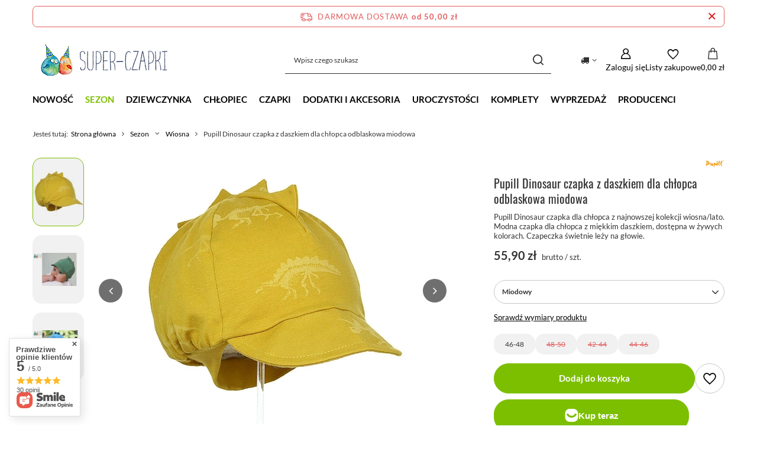

--- FILE ---
content_type: text/html; charset=utf-8
request_url: https://super-czapki.pl/produkt/pupill-dinosaur-czapka-z-daszkiem-dla-chlopca-odblaskowa-miodowa/
body_size: 31665
content:
<!DOCTYPE html>
<html lang="pl" class="--freeShipping --vat --gross " ><head><link rel="preload" as="image" fetchpriority="high" href="https://static1.super-czapki.pl/hpeciai/23f7fe0cbdc4a5a0cfae1c7ccccfb197/pol_pm_Pupill-Dinosaur-czapka-z-daszkiem-dla-chlopca-odblaskowa-miodowa-3069_1.webp"><meta name="viewport" content="initial-scale = 1.0, maximum-scale = 5.0, width=device-width, viewport-fit=cover"><meta http-equiv="Content-Type" content="text/html; charset=utf-8"><meta http-equiv="X-UA-Compatible" content="IE=edge"><title>Super-Czapki - Pupill Dinosaur czapka z daszkiem dla chłopca odblaskowa miodowa Miodowy | Sezon \ Wiosna Chłopiec \ Niemowlęce czapki dla chłopców Sezon \ Jesień Chłopiec \ Czapki dla chłopców 1-4 lata Chłopiec \ Czapki dla chłopców 5-15 lat CZAPKI \ Czapki z miękkim daszkiem Producenci \ Pupill</title><meta name="keywords" content="czapki dla dzieci, czapeczki, czapki niemowlęce, polskie czapki, czapki na wiosnę, czapki na lato, czapki z daszkiem, chusty, opaski, kapelusze"><meta name="description" content="Super-Czapki - Pupill Dinosaur czapka z daszkiem dla chłopca odblaskowa miodowa Miodowy | Sezon \ Wiosna Chłopiec \ Niemowlęce czapki dla chłopców Sezon \ Jesień Chłopiec \ Czapki dla chłopców 1-4 lata Chłopiec \ Czapki dla chłopców 5-15 lat CZAPKI \ Czapki z miękkim daszkiem Producenci \ Pupill"><link rel="icon" href="/gfx/pol/favicon.ico"><meta name="theme-color" content="#7cbf00"><meta name="msapplication-navbutton-color" content="#7cbf00"><meta name="apple-mobile-web-app-status-bar-style" content="#7cbf00"><link rel="stylesheet" type="text/css" href="/gfx/pol/projector_style.css.gzip?r=1765442856"><style>
							#photos_slider[data-skeleton] .photos__link:before {
								padding-top: calc(min((450/450 * 100%), 450px));
							}
							@media (min-width: 979px) {.photos__slider[data-skeleton] .photos__figure:not(.--nav):first-child .photos__link {
								max-height: 450px;
							}}
						</style><script>var app_shop={urls:{prefix:'data="/gfx/'.replace('data="', '')+'pol/',graphql:'/graphql/v1/'},vars:{meta:{viewportContent:'initial-scale = 1.0, maximum-scale = 5.0, width=device-width, viewport-fit=cover'},priceType:'gross',priceTypeVat:true,productDeliveryTimeAndAvailabilityWithBasket:false,geoipCountryCode:'US',fairShopLogo: { enabled: false, image: '/gfx/standards/safe_light.svg'},currency:{id:'PLN',symbol:'zł',country:'pl',format:'###,##0.00',beforeValue:false,space:true,decimalSeparator:',',groupingSeparator:' '},language:{id:'pol',symbol:'pl',name:'Polski'},omnibus:{enabled:true,rebateCodeActivate:false,hidePercentageDiscounts:false,},},txt:{priceTypeText:' brutto',},fn:{},fnrun:{},files:[],graphql:{}};const getCookieByName=(name)=>{const value=`; ${document.cookie}`;const parts = value.split(`; ${name}=`);if(parts.length === 2) return parts.pop().split(';').shift();return false;};if(getCookieByName('freeeshipping_clicked')){document.documentElement.classList.remove('--freeShipping');}if(getCookieByName('rabateCode_clicked')){document.documentElement.classList.remove('--rabateCode');}function hideClosedBars(){const closedBarsArray=JSON.parse(localStorage.getItem('closedBars'))||[];if(closedBarsArray.length){const styleElement=document.createElement('style');styleElement.textContent=`${closedBarsArray.map((el)=>`#${el}`).join(',')}{display:none !important;}`;document.head.appendChild(styleElement);}}hideClosedBars();</script><meta name="robots" content="index,follow"><meta name="rating" content="general"><meta name="Author" content="Super Czapki na bazie IdoSell (www.idosell.com/shop).">
<!-- Begin LoginOptions html -->

<style>
#client_new_social .service_item[data-name="service_Apple"]:before, 
#cookie_login_social_more .service_item[data-name="service_Apple"]:before,
.oscop_contact .oscop_login__service[data-service="Apple"]:before {
    display: block;
    height: 2.6rem;
    content: url('/gfx/standards/apple.svg?r=1743165583');
}
.oscop_contact .oscop_login__service[data-service="Apple"]:before {
    height: auto;
    transform: scale(0.8);
}
#client_new_social .service_item[data-name="service_Apple"]:has(img.service_icon):before,
#cookie_login_social_more .service_item[data-name="service_Apple"]:has(img.service_icon):before,
.oscop_contact .oscop_login__service[data-service="Apple"]:has(img.service_icon):before {
    display: none;
}
</style>

<!-- End LoginOptions html -->

<!-- Open Graph -->
<meta property="og:type" content="website"><meta property="og:url" content="https://super-czapki.pl/produkt/pupill-dinosaur-czapka-z-daszkiem-dla-chlopca-odblaskowa-miodowa/
"><meta property="og:title" content="Pupill Dinosaur czapka z daszkiem dla chłopca odblaskowa miodowa"><meta property="og:description" content="Pupill Dinosaur czapka dla chłopca z najnowszej kolekcji wiosna/lato. Modna czapka dla chłopca z miękkim daszkiem, dostępna w żywych kolorach. Czapeczka świetnie leży na głowie. "><meta property="og:site_name" content="Super Czapki"><meta property="og:locale" content="pl_PL"><meta property="og:image" content="https://super-czapki.pl/hpeciai/6d89bde62a4efab8dad8b614a0e4730a/pol_pl_Pupill-Dinosaur-czapka-z-daszkiem-dla-chlopca-odblaskowa-miodowa-3069_1.webp"><meta property="og:image:width" content="450"><meta property="og:image:height" content="450"><script >
window.dataLayer = window.dataLayer || [];
window.gtag = function gtag() {
dataLayer.push(arguments);
}
gtag('consent', 'default', {
'ad_storage': 'denied',
'analytics_storage': 'denied',
'ad_personalization': 'denied',
'ad_user_data': 'denied',
'wait_for_update': 500
});

gtag('set', 'ads_data_redaction', true);
</script><script id="iaiscript_1" data-requirements="W10=" data-ga4_sel="ga4script">
window.iaiscript_1 = `<${'script'}  class='google_consent_mode_update'>
gtag('consent', 'update', {
'ad_storage': 'denied',
'analytics_storage': 'denied',
'ad_personalization': 'denied',
'ad_user_data': 'denied'
});
</${'script'}>`;
</script>
<!-- End Open Graph -->

<link rel="canonical" href="https://super-czapki.pl/produkt/pupill-dinosaur-czapka-z-daszkiem-dla-chlopca-odblaskowa-miodowa/" />

                <!-- Global site tag (gtag.js) -->
                <script  async src="https://www.googletagmanager.com/gtag/js?id=AW-963867493"></script>
                <script >
                    window.dataLayer = window.dataLayer || [];
                    window.gtag = function gtag(){dataLayer.push(arguments);}
                    gtag('js', new Date());
                    
                    gtag('config', 'AW-963867493', {"allow_enhanced_conversions":true});
gtag('config', 'G-252425611');

                </script>
                            <!-- Google Tag Manager -->
                    <script >(function(w,d,s,l,i){w[l]=w[l]||[];w[l].push({'gtm.start':
                    new Date().getTime(),event:'gtm.js'});var f=d.getElementsByTagName(s)[0],
                    j=d.createElement(s),dl=l!='dataLayer'?'&l='+l:'';j.async=true;j.src=
                    'https://www.googletagmanager.com/gtm.js?id='+i+dl;f.parentNode.insertBefore(j,f);
                    })(window,document,'script','dataLayer','GTM-MRM9FXH');</script>
            <!-- End Google Tag Manager -->                <script>
                if (window.ApplePaySession && window.ApplePaySession.canMakePayments()) {
                    var applePayAvailabilityExpires = new Date();
                    applePayAvailabilityExpires.setTime(applePayAvailabilityExpires.getTime() + 2592000000); //30 days
                    document.cookie = 'applePayAvailability=yes; expires=' + applePayAvailabilityExpires.toUTCString() + '; path=/;secure;'
                    var scriptAppleJs = document.createElement('script');
                    scriptAppleJs.src = "/ajax/js/apple.js?v=3";
                    if (document.readyState === "interactive" || document.readyState === "complete") {
                          document.body.append(scriptAppleJs);
                    } else {
                        document.addEventListener("DOMContentLoaded", () => {
                            document.body.append(scriptAppleJs);
                        });  
                    }
                } else {
                    document.cookie = 'applePayAvailability=no; path=/;secure;'
                }
                </script>
                                <script>
                var listenerFn = function(event) {
                    if (event.origin !== "https://payment.idosell.com")
                        return;
                    
                    var isString = (typeof event.data === 'string' || event.data instanceof String);
                    if (!isString) return;
                    try {
                        var eventData = JSON.parse(event.data);
                    } catch (e) {
                        return;
                    }
                    if (!eventData) { return; }                                            
                    if (eventData.isError) { return; }
                    if (eventData.action != 'isReadyToPay') {return; }
                    
                    if (eventData.result.result && eventData.result.paymentMethodPresent) {
                        var googlePayAvailabilityExpires = new Date();
                        googlePayAvailabilityExpires.setTime(googlePayAvailabilityExpires.getTime() + 2592000000); //30 days
                        document.cookie = 'googlePayAvailability=yes; expires=' + googlePayAvailabilityExpires.toUTCString() + '; path=/;secure;'
                    } else {
                        document.cookie = 'googlePayAvailability=no; path=/;secure;'
                    }                                            
                }     
                if (!window.isAdded)
                {                                        
                    if (window.oldListener != null) {
                         window.removeEventListener('message', window.oldListener);
                    }                        
                    window.addEventListener('message', listenerFn);
                    window.oldListener = listenerFn;                                      
                       
                    const iframe = document.createElement('iframe');
                    iframe.src = "https://payment.idosell.com/assets/html/checkGooglePayAvailability.html?origin=https%3A%2F%2Fsuper-czapki.pl";
                    iframe.style.display = 'none';                                            

                    if (document.readyState === "interactive" || document.readyState === "complete") {
                          if (!window.isAdded) {
                              window.isAdded = true;
                              document.body.append(iframe);
                          }
                    } else {
                        document.addEventListener("DOMContentLoaded", () => {
                            if (!window.isAdded) {
                              window.isAdded = true;
                              document.body.append(iframe);
                          }
                        });  
                    }  
                }
                </script>
                <script>let paypalDate = new Date();
                    paypalDate.setTime(paypalDate.getTime() + 86400000);
                    document.cookie = 'payPalAvailability_PLN=-1; expires=' + paypalDate.getTime() + '; path=/; secure';
                </script><script src="/data/gzipFile/expressCheckout.js.gz"></script><script type="text/javascript" src="/expressCheckout/smileCheckout.php?v=3"></script><style>express-checkout:not(:defined){-webkit-appearance:none;background:0 0;display:block !important;outline:0;width:100%;min-height:48px;position:relative}</style></head><body><div id="container" class="projector_page container max-width-1200"><header class=" commercial_banner"><script class="ajaxLoad">app_shop.vars.vat_registered="true";app_shop.vars.currency_format="###,##0.00";app_shop.vars.currency_before_value=false;app_shop.vars.currency_space=true;app_shop.vars.symbol="zł";app_shop.vars.id="PLN";app_shop.vars.baseurl="http://super-czapki.pl/";app_shop.vars.sslurl="https://super-czapki.pl/";app_shop.vars.curr_url="%2Fprodukt%2Fpupill-dinosaur-czapka-z-daszkiem-dla-chlopca-odblaskowa-miodowa%2F";var currency_decimal_separator=',';var currency_grouping_separator=' ';app_shop.vars.blacklist_extension=["exe","com","swf","js","php"];app_shop.vars.blacklist_mime=["application/javascript","application/octet-stream","message/http","text/javascript","application/x-deb","application/x-javascript","application/x-shockwave-flash","application/x-msdownload"];app_shop.urls.contact="/pl/contact.html";</script><div id="viewType" style="display:none"></div><div id="menu_skip" class="menu_skip"><a href="#layout" class="btn --outline --medium menu_skip__link --layout">Przejdź do zawartości strony</a><a href="#menu_categories" class="btn --outline --medium menu_skip__link --menu">Przejdź do kategorii</a></div><div id="freeShipping" class="freeShipping"><span class="freeShipping__info">Darmowa dostawa</span><strong class="freeShipping__val">
				od 
				50,00 zł</strong><a href="" class="freeShipping__close" aria-label="Zamknij pasek informacyjny"></a></div><div id="logo" class="d-flex align-items-center"><a href="/" target="_self" aria-label="Logo sklepu"><picture><source media="(min-width:979px)" srcset="/data/gfx/mask/pol/logo_1_big.png" width="244" height="64"></source><source media="(min-width:757px)" srcset="/data/gfx/mask/pol/1210850937.png" width="244" height="64"></source><img src="/data/gfx/mask/pol/logo_1_small.png" alt="Super-Czapki.pl" width="244" height="64"></picture></a></div><form action="https://super-czapki.pl/pl/search.html" method="get" id="menu_search" class="menu_search"><a href="#showSearchForm" class="menu_search__mobile" aria-label="Szukaj"></a><div class="menu_search__block"><div class="menu_search__item --input"><input class="menu_search__input" type="text" name="text" autocomplete="off" placeholder="Wpisz czego szukasz" aria-label="Wpisz czego szukasz"><button class="menu_search__submit" type="submit" aria-label="Szukaj"></button></div><div class="menu_search__item --results search_result"></div></div></form><div id="menu_top" class="menu_top"><div id="menu_settings" class="align-items-center justify-content-center justify-content-lg-end"><div class="open_trigger hover__wrapper --hover_touch" tabindex="0" aria-label="Kliknij, aby zmienić kraj dostawy"><span class="d-none d-md-inline-block flag_txt"><i class="icon-truck"></i></span><i class="icon-angle-down d-none d-md-inline-block"></i><form class="hover__element --right" action="https://super-czapki.pl/pl/settings.html" method="post"><ul><li><div class="form-group"><span for="menu_settings_country">Dostawa do</span><div class="select-after"><select class="form-control" name="country" id="menu_settings_country" aria-label="Dostawa do"><option value="1143020016">Austria</option><option value="1143020022">Belgia</option><option value="1143020033">Bułgaria</option><option value="1143020038">Chorwacja</option><option value="1143020040">Cypr</option><option value="1143020041">Czechy</option><option value="1143020042">Dania</option><option value="1143020051">Estonia</option><option value="1143020056">Finlandia</option><option value="1143020057">Francja</option><option value="1143020062">Grecja</option><option value="1143020075">Hiszpania</option><option value="1143020076">Holandia</option><option value="1143020083">Irlandia</option><option value="1143020095">Kanada</option><option value="1143020116">Litwa</option><option value="1143020118">Łotwa</option><option value="1143020117">Luksemburg</option><option value="1143020126">Malta</option><option value="1143020143">Niemcy</option><option value="1143020149">Norwegia</option><option selected value="1143020003">Polska</option><option value="1143020163">Portugalia</option><option value="1143020169">Rumunia</option><option value="1143020182">Słowacja</option><option value="1143020183">Słowenia</option><option value="1143020186">Stany Zjednoczone</option><option value="1143020193">Szwecja</option><option value="1143020217">Węgry</option><option value="1143020218">Wielka Brytania</option><option value="1143020220">Włochy</option></select></div></div></li><li class="buttons"><button class="btn --solid --large" type="submit">
									Zastosuj zmiany
								</button></li></ul></form></div></div><div class="account_links"><a class="account_links__item" href="https://super-czapki.pl/pl/login.html" aria-label="Zaloguj się"><span class="account_links__text --logged-out">Zaloguj się</span></a></div><div class="shopping_list_top hover__wrapper" data-empty="true"><a href="https://super-czapki.pl/pl/shoppinglist" class="wishlist_link slt_link --empty" aria-label="Listy zakupowe"><span class="slt_link__text">Listy zakupowe</span></a><div class="slt_lists hover__element"><ul class="slt_lists__nav"><li class="slt_lists__nav_item" data-list_skeleton="true" data-list_id="true" data-shared="true"><a href="#" class="slt_lists__nav_link" data-list_href="true"><span class="slt_lists__nav_name" data-list_name="true"></span><span class="slt_lists__count" data-list_count="true">0</span></a></li><li class="slt_lists__nav_item --empty"><a class="slt_lists__nav_link --empty" href="https://super-czapki.pl/pl/shoppinglist"><span class="slt_lists__nav_name" data-list_name="true">Lista zakupowa</span><span class="slt_lists__count" data-list_count="true">0</span></a></li></ul></div></div><div id="menu_basket" class="top_basket hover__wrapper --skeleton --mobile_hide"><a class="top_basket__sub" title="Przejdź do koszyka" href="/basketedit.php" aria-label="Wartość koszyka: 0,00 zł"><span class="badge badge-info"></span><strong class="top_basket__price">0,00 zł</strong></a><div class="top_basket__express_checkout_container"><express-checkout type="basket"></express-checkout></div><script>
        app_shop.vars.cache_html = true;
      </script><div class="top_basket__details hover__element --skeleton"><div class="top_basket__skeleton --name"></div><div class="top_basket__skeleton --product"></div><div class="top_basket__skeleton --product"></div><div class="top_basket__skeleton --product --last"></div><div class="top_basket__skeleton --sep"></div><div class="top_basket__skeleton --summary"></div></div></div><template id="top_basket_product"><div class="top_basket__product"><a class="top_basket__img" title=""><picture><source type="image/webp" srcset=""></source><img src="" alt=""></picture></a><a class="top_basket__link" title=""></a><div class="top_basket__prices"><span class="top_basket__price"></span><span class="top_basket__unit"></span><span class="top_basket__vat"></span></div></div></template><template id="top_basket_summary"><div class="top_basket__summary_shipping_free"><span class="top_basket__summary_label --freeshipping_limit">Do darmowej dostawy brakuje <span class="top_basket__summary_value"></span></span><span class="progress_bar"><span class="progress_bar__value"></span></span></div><div class="top_basket__summary_item --worth"><span class="top_basket__summary_label">Wartość zamówienia:</span><b class="top_basket__summary_value"></b></div><div class="top_basket__summary_item --shipping"><span class="top_basket__summary_label">Koszt przesyłki:</span><b class="top_basket__summary_value"></b></div><div class="top_basket__buttons"><a class="btn --solid --large" data-ec-class="btn --outline --large" title="Przejdź do koszyka" href="/basketedit.php">
        Przejdź do koszyka
      </a><div id="top_basket__express_checkout_placeholder"></div></div></template><template id="top_basket_details"><div class="top_basket__details hover__element"><div class="top_basket__details_sub"><div class="headline"><span class="headline__name">Twój koszyk (<span class="top_basket__count"></span>)</span></div><div class="top_basket__products"></div><div class="top_basket__summary"></div></div></div></template></div><nav id="menu_categories" class="wide" aria-label="Kategorie główne"><button type="button" class="navbar-toggler" aria-label="Menu"><i class="icon-reorder"></i></button><div class="navbar-collapse" id="menu_navbar"><ul class="navbar-nav mx-md-n2"><li class="nav-item"><span class="nav-link-wrapper"><a  href="https://super-czapki.pl/pl/newproducts/nowosc.html" target="_self" title="NOWOŚĆ" class="nav-link --l1" >NOWOŚĆ</a></span></li><li class="nav-item nav-open"><span class="nav-link-wrapper"><a  href="/pl/menu/sezon-152.html" target="_self" title="Sezon" class="nav-link --l1 active" >Sezon</a><button class="nav-link-expand" type="button" aria-label="Sezon, Menu"></button></span><ul class="navbar-subnav"><li class="nav-header"><a href="#backLink" class="nav-header__backLink"><i class="icon-angle-left"></i></a><a  href="/pl/menu/sezon-152.html" target="_self" title="Sezon" class="nav-link --l1 active" >Sezon</a></li><li class="nav-item nav-open empty"><a  href="/pl/menu/wiosna-161.html" target="_self" title="Wiosna" class="nav-link --l2 active" >Wiosna</a></li><li class="nav-item empty"><a  href="/pl/menu/lato-181.html" target="_self" title="Lato" class="nav-link --l2" >Lato</a></li><li class="nav-item empty"><a  href="/pl/menu/jesien-182.html" target="_self" title="Jesień" class="nav-link --l2" >Jesień</a></li><li class="nav-item empty"><a  href="/pl/menu/zima-160.html" target="_self" title="Zima" class="nav-link --l2" >Zima</a></li></ul></li><li class="nav-item"><span class="nav-link-wrapper"><a  href="/pl/menu/dziewczynka-154.html" target="_self" title="Dziewczynka" class="nav-link --l1" >Dziewczynka</a><button class="nav-link-expand" type="button" aria-label="Dziewczynka, Menu"></button></span><ul class="navbar-subnav"><li class="nav-header"><a href="#backLink" class="nav-header__backLink"><i class="icon-angle-left"></i></a><a  href="/pl/menu/dziewczynka-154.html" target="_self" title="Dziewczynka" class="nav-link --l1" >Dziewczynka</a></li><li class="nav-item empty"><a  href="/pl/menu/niemowlece-czapki-dla-dziewczynek-166.html" target="_self" title="Niemowlęce czapki dla dziewczynek " class="nav-link --l2" >Niemowlęce czapki dla dziewczynek </a></li><li class="nav-item empty"><a  href="/pl/menu/czapki-dla-dziewczynek-1-4-lata-183.html" target="_self" title="Czapki dla dziewczynek 1-4 lata" class="nav-link --l2" >Czapki dla dziewczynek 1-4 lata</a></li><li class="nav-item empty"><a  href="/pl/menu/czapki-dla-dziewczynek-5-15-lat-184.html" target="_self" title="Czapki dla dziewczynek 5-15 lat" class="nav-link --l2" >Czapki dla dziewczynek 5-15 lat</a></li><li class="nav-item empty"><a  href="/pl/menu/czapki-damskie-206.html" target="_self" title="Czapki damskie" class="nav-link --l2" >Czapki damskie</a></li></ul></li><li class="nav-item"><span class="nav-link-wrapper"><a  href="/pl/menu/chlopiec-155.html" target="_self" title="Chłopiec" class="nav-link --l1" >Chłopiec</a><button class="nav-link-expand" type="button" aria-label="Chłopiec, Menu"></button></span><ul class="navbar-subnav"><li class="nav-header"><a href="#backLink" class="nav-header__backLink"><i class="icon-angle-left"></i></a><a  href="/pl/menu/chlopiec-155.html" target="_self" title="Chłopiec" class="nav-link --l1" >Chłopiec</a></li><li class="nav-item empty"><a  href="/pl/menu/niemowlece-czapki-dla-chlopcow-167.html" target="_self" title="Niemowlęce czapki dla chłopców" class="nav-link --l2" >Niemowlęce czapki dla chłopców</a></li><li class="nav-item empty"><a  href="/pl/menu/czapki-dla-chlopcow-1-4-lata-185.html" target="_self" title="Czapki dla chłopców 1-4 lata" class="nav-link --l2" >Czapki dla chłopców 1-4 lata</a></li><li class="nav-item empty"><a  href="/pl/menu/czapki-dla-chlopcow-5-15-lat-186.html" target="_self" title="Czapki dla chłopców 5-15 lat" class="nav-link --l2" >Czapki dla chłopców 5-15 lat</a></li><li class="nav-item empty"><a  href="/pl/menu/czapki-meskie-207.html" target="_self" title="Czapki męskie" class="nav-link --l2" >Czapki męskie</a></li></ul></li><li class="nav-item"><span class="nav-link-wrapper"><a  href="/nakrycia-glowy" target="_self" title="CZAPKI" class="nav-link --l1" >CZAPKI</a><button class="nav-link-expand" type="button" aria-label="CZAPKI, Menu"></button></span><ul class="navbar-subnav"><li class="nav-header"><a href="#backLink" class="nav-header__backLink"><i class="icon-angle-left"></i></a><a  href="/nakrycia-glowy" target="_self" title="CZAPKI" class="nav-link --l1" >CZAPKI</a></li><li class="nav-item empty"><a  href="/pl/menu/bejsbolowki-178.html" target="_self" title="Bejsbolówki" class="nav-link --l2" >Bejsbolówki</a></li><li class="nav-item empty"><a  href="/pl/menu/berety-dla-dziewczynek-175.html" target="_self" title="Berety dla dziewczynek" class="nav-link --l2" >Berety dla dziewczynek</a></li><li class="nav-item empty"><a  href="/pl/menu/bonetki-niemowlece-187.html" target="_self" title="Bonetki niemowlęce" class="nav-link --l2" >Bonetki niemowlęce</a></li><li class="nav-item empty"><a  href="/pl/menu/chustki-na-glowe-188.html" target="_self" title="Chustki na głowę" class="nav-link --l2" >Chustki na głowę</a></li><li class="nav-item empty"><a  href="/pl/menu/czapki-beanie-170.html" target="_self" title="Czapki beanie" class="nav-link --l2" >Czapki beanie</a></li><li class="nav-item empty"><a  href="/pl/menu/czapki-dwustronne-228.html" target="_self" title="Czapki dwustronne" class="nav-link --l2" >Czapki dwustronne</a></li><li class="nav-item empty"><a  href="/pl/menu/czapki-dzianinowe-174.html" target="_self" title="Czapki dzianinowe" class="nav-link --l2" >Czapki dzianinowe</a></li><li class="nav-item empty"><a  href="/pl/menu/czapki-merino-252.html" target="_self" title="Czapki merino" class="nav-link --l2" >Czapki merino</a></li><li class="nav-item empty"><a  href="/pl/menu/czapki-pilotki-177.html" target="_self" title="Czapki pilotki" class="nav-link --l2" >Czapki pilotki</a></li><li class="nav-item empty"><a  href="/pl/menu/czapki-przejsciowe-173.html" target="_self" title="Czapki przejściowe" class="nav-link --l2" >Czapki przejściowe</a></li><li class="nav-item empty"><a  href="/pl/menu/czapki-prazkowane-199.html" target="_self" title="Czapki prążkowane" class="nav-link --l2" >Czapki prążkowane</a></li><li class="nav-item empty"><a  href="/pl/menu/czapki-wiazane-169.html" target="_self" title="Czapki wiązane" class="nav-link --l2" >Czapki wiązane</a></li><li class="nav-item empty"><a  href="/pl/menu/czapki-z-filtrem-uv-227.html" target="_self" title="Czapki z filtrem UV" class="nav-link --l2" >Czapki z filtrem UV</a></li><li class="nav-item empty"><a  href="/pl/menu/czapki-z-kokarda-229.html" target="_self" title="Czapki z kokardą" class="nav-link --l2" >Czapki z kokardą</a></li><li class="nav-item empty"><a  href="/pl/menu/czapki-z-miekkim-daszkiem-208.html" target="_self" title="Czapki z miękkim daszkiem" class="nav-link --l2" >Czapki z miękkim daszkiem</a></li><li class="nav-item empty"><a  href="/pl/menu/czapki-z-motywem-kota-249.html" target="_self" title="Czapki z motywem kota" class="nav-link --l2" >Czapki z motywem kota</a></li><li class="nav-item empty"><a  href="/pl/menu/czapki-z-otworem-na-kitke-226.html" target="_self" title="Czapki z otworem na kitkę" class="nav-link --l2" >Czapki z otworem na kitkę</a></li><li class="nav-item empty"><a  href="/pl/menu/czapki-z-uszkami-172.html" target="_self" title="Czapki z uszkami" class="nav-link --l2" >Czapki z uszkami</a></li><li class="nav-item"><a  href="/pl/menu/czapki-z-pomponem-171.html" target="_self" title="Czapki z pomponem" class="nav-link --l2" >Czapki z pomponem</a><ul class="navbar-subsubnav"><li class="nav-header"><a href="#backLink" class="nav-header__backLink"><i class="icon-angle-left"></i></a><a  href="/pl/menu/czapki-z-pomponem-171.html" target="_self" title="Czapki z pomponem" class="nav-link --l2" >Czapki z pomponem</a></li><li class="nav-item"><a  href="/pl/menu/czapki-ze-sztucznym-pomponem-239.html" target="_self" title="Czapki ze sztucznym pomponem" class="nav-link --l3" >Czapki ze sztucznym pomponem</a></li><li class="nav-item"><a  href="/pl/menu/czapki-z-pomponem-z-jenota-218.html" target="_self" title="Czapki z pomponem z jenota" class="nav-link --l3" >Czapki z pomponem z jenota</a></li><li class="nav-item"><a  href="/pl/menu/czapki-z-pomponem-z-przedzy-238.html" target="_self" title="Czapki z pomponem z przędzy" class="nav-link --l3" >Czapki z pomponem z przędzy</a></li><li class="nav-item"><a  href="/pl/menu/czapki-z-pomponem-z-krolika-245.html" target="_self" title="Czapki z pomponem z królika" class="nav-link --l3" >Czapki z pomponem z królika</a></li><li class="nav-item"><a  href="/pl/menu/czapki-z-tiulowym-pomponem-244.html" target="_self" title="Czapki z tiulowym pomponem" class="nav-link --l3" >Czapki z tiulowym pomponem</a></li><li class="nav-item"><a  href="/pl/menu/czapki-z-dwoma-pomponami-200.html" target="_self" title="Czapki z dwoma pomponami" class="nav-link --l3" >Czapki z dwoma pomponami</a></li><li class="nav-item"><a  href="/pl/menu/czapki-z-trzema-pomponami-201.html" target="_self" title="Czapki z trzema pomponami" class="nav-link --l3" >Czapki z trzema pomponami</a></li></ul></li><li class="nav-item"><a  href="/pl/menu/kapelusze-dla-dzieci-176.html" target="_self" title="Kapelusze dla dzieci" class="nav-link --l2" >Kapelusze dla dzieci</a><ul class="navbar-subsubnav"><li class="nav-header"><a href="#backLink" class="nav-header__backLink"><i class="icon-angle-left"></i></a><a  href="/pl/menu/kapelusze-dla-dzieci-176.html" target="_self" title="Kapelusze dla dzieci" class="nav-link --l2" >Kapelusze dla dzieci</a></li><li class="nav-item"><a  href="/pl/menu/kapelusze-bucket-hat-225.html" target="_self" title="Kapelusze Bucket Hat" class="nav-link --l3" >Kapelusze Bucket Hat</a></li><li class="nav-item"><a  href="/pl/menu/kapelusze-z-duzym-rondem-241.html" target="_self" title="Kapelusze z dużym rondem" class="nav-link --l3" >Kapelusze z dużym rondem</a></li><li class="nav-item"><a  href="/pl/menu/kapelusze-z-oslona-karku-251.html" target="_self" title="Kapelusze z osłoną karku" class="nav-link --l3" >Kapelusze z osłoną karku</a></li><li class="nav-item"><a  href="/pl/menu/kapelusze-klasyczne-250.html" target="_self" title="Kapelusze klasyczne" class="nav-link --l3" >Kapelusze klasyczne</a></li><li class="nav-item"><a  href="/pl/menu/kapelusze-wiazane-240.html" target="_self" title="Kapelusze wiązane" class="nav-link --l3" >Kapelusze wiązane</a></li></ul></li><li class="nav-item empty"><a  href="/pl/menu/kaszkiety-189.html" target="_self" title="Kaszkiety" class="nav-link --l2" >Kaszkiety</a></li><li class="nav-item empty"><a  href="/pl/menu/kominiarki-202.html" target="_self" title="Kominiarki" class="nav-link --l2" >Kominiarki</a></li><li class="nav-item empty"><a  href="/pl/menu/legionistki-190.html" target="_self" title="Legionistki" class="nav-link --l2" >Legionistki</a></li><li class="nav-item empty"><a  href="/pl/menu/smerfetki-niemowlece-215.html" target="_self" title="Smerfetki niemowlęce" class="nav-link --l2" >Smerfetki niemowlęce</a></li><li class="nav-item empty"><a  href="/pl/menu/turbany-dla-dziewczynek-180.html" target="_self" title="Turbany dla dziewczynek" class="nav-link --l2" >Turbany dla dziewczynek</a></li></ul></li><li class="nav-item"><span class="nav-link-wrapper"><a  href="/pl/menu/dodatki-i-akcesoria-153.html" target="_self" title="Dodatki i akcesoria" class="nav-link --l1" >Dodatki i akcesoria</a><button class="nav-link-expand" type="button" aria-label="Dodatki i akcesoria, Menu"></button></span><ul class="navbar-subnav"><li class="nav-header"><a href="#backLink" class="nav-header__backLink"><i class="icon-angle-left"></i></a><a  href="/pl/menu/dodatki-i-akcesoria-153.html" target="_self" title="Dodatki i akcesoria" class="nav-link --l1" >Dodatki i akcesoria</a></li><li class="nav-item empty"><a  href="/pl/menu/apaszki-pod-szyje-195.html" target="_self" title="Apaszki pod szyję" class="nav-link --l2" >Apaszki pod szyję</a></li><li class="nav-item empty"><a  href="/pl/menu/chusty-muslinowe-216.html" target="_self" title="Chusty muślinowe" class="nav-link --l2" >Chusty muślinowe</a></li><li class="nav-item empty"><a  href="/pl/menu/frotki-scrunchie-do-wlosow-196.html" target="_self" title="Frotki scrunchie do włosów" class="nav-link --l2" >Frotki scrunchie do włosów</a></li><li class="nav-item empty"><a  href="/pl/menu/golfy-pod-szyje-198.html" target="_self" title="Golfy pod szyję" class="nav-link --l2" >Golfy pod szyję</a></li><li class="nav-item empty"><a  href="/pl/menu/kominy-dla-dzieci-162.html" target="_self" title="Kominy dla dzieci" class="nav-link --l2" >Kominy dla dzieci</a></li><li class="nav-item empty"><a  href="/pl/menu/maseczki-197.html" target="_self" title="Maseczki" class="nav-link --l2" >Maseczki</a></li><li class="nav-item empty"><a  href="/pl/menu/opaski-dla-dzieci-165.html" target="_self" title="Opaski dla dzieci" class="nav-link --l2" >Opaski dla dzieci</a></li><li class="nav-item empty"><a  href="/pl/menu/pompony-z-jenota-203.html" target="_self" title="Pompony z jenota" class="nav-link --l2" >Pompony z jenota</a></li><li class="nav-item"><a  href="/pl/menu/rekawiczki-164.html" target="_self" title="Rękawiczki" class="nav-link --l2" >Rękawiczki</a><ul class="navbar-subsubnav"><li class="nav-header"><a href="#backLink" class="nav-header__backLink"><i class="icon-angle-left"></i></a><a  href="/pl/menu/rekawiczki-164.html" target="_self" title="Rękawiczki" class="nav-link --l2" >Rękawiczki</a></li><li class="nav-item"><a  href="/pl/menu/lapki-niemowlece-217.html" target="_self" title="Łapki niemowlęce" class="nav-link --l3" >Łapki niemowlęce</a></li><li class="nav-item"><a  href="/pl/menu/rekawiczki-jednopalczaste-242.html" target="_self" title="Rękawiczki jednopalczaste" class="nav-link --l3" >Rękawiczki jednopalczaste</a></li><li class="nav-item"><a  href="/pl/menu/rekawiczki-pieciopalczaste-243.html" target="_self" title="Rękawiczki pięciopalczaste" class="nav-link --l3" >Rękawiczki pięciopalczaste</a></li><li class="nav-item"><a  href="/pl/menu/rekawiczki-sniegowe-246.html" target="_self" title="Rękawiczki śniegowe" class="nav-link --l3" >Rękawiczki śniegowe</a></li></ul></li><li class="nav-item empty"><a  href="/pl/menu/szaliki-i-szale-163.html" target="_self" title="Szaliki i szale" class="nav-link --l2" >Szaliki i szale</a></li></ul></li><li class="nav-item"><span class="nav-link-wrapper"><a  href="/pl/menu/uroczystosci-214.html" target="_self" title="Uroczystości" class="nav-link --l1" >Uroczystości</a><button class="nav-link-expand" type="button" aria-label="Uroczystości, Menu"></button></span><ul class="navbar-subnav"><li class="nav-header"><a href="#backLink" class="nav-header__backLink"><i class="icon-angle-left"></i></a><a  href="/pl/menu/uroczystosci-214.html" target="_self" title="Uroczystości" class="nav-link --l1" >Uroczystości</a></li><li class="nav-item empty"><a  href="/pl/menu/czapki-i-dodatki-na-chrzest-194.html" target="_self" title="Czapki i dodatki na chrzest" class="nav-link --l2" >Czapki i dodatki na chrzest</a></li><li class="nav-item empty"><a  href="/pl/menu/czapki-i-dodatki-na-komunie-193.html" target="_self" title="Czapki i dodatki na komunię" class="nav-link --l2" >Czapki i dodatki na komunię</a></li></ul></li><li class="nav-item"><span class="nav-link-wrapper"><a  href="/pl/menu/komplety-159.html" target="_self" title="Komplety" class="nav-link --l1" >Komplety</a></span></li><li class="nav-item"><span class="nav-link-wrapper"><a  href="/pl/menu/wyprzedaz-158.html" target="_self" title="Wyprzedaż" class="nav-link --l1" >Wyprzedaż</a><button class="nav-link-expand" type="button" aria-label="Wyprzedaż, Menu"></button></span><ul class="navbar-subnav"><li class="nav-header"><a href="#backLink" class="nav-header__backLink"><i class="icon-angle-left"></i></a><a  href="/pl/menu/wyprzedaz-158.html" target="_self" title="Wyprzedaż" class="nav-link --l1" >Wyprzedaż</a></li><li class="nav-item empty"><a  href="/pl/menu/rabaty-10-223.html" target="_self" title="Rabaty -10%" class="nav-link --l2" >Rabaty -10%</a></li><li class="nav-item empty"><a  href="/pl/menu/rabaty-20-221.html" target="_self" title="Rabaty -20%" class="nav-link --l2" >Rabaty -20%</a></li><li class="nav-item empty"><a  href="/pl/menu/rabaty-30-222.html" target="_self" title="Rabaty -30%" class="nav-link --l2" >Rabaty -30%</a></li><li class="nav-item empty"><a  href="/pl/menu/rabaty-40-224.html" target="_self" title="Rabaty -40%" class="nav-link --l2" >Rabaty -40%</a></li></ul></li><li class="nav-item"><span class="nav-link-wrapper"><a  href="/pl/menu/producenci-230.html" target="_self" title="Producenci" class="nav-link --l1" >Producenci</a><button class="nav-link-expand" type="button" aria-label="Producenci, Menu"></button></span><ul class="navbar-subnav"><li class="nav-header"><a href="#backLink" class="nav-header__backLink"><i class="icon-angle-left"></i></a><a  href="/pl/menu/producenci-230.html" target="_self" title="Producenci" class="nav-link --l1" >Producenci</a></li><li class="nav-item empty"><a  href="/pl/menu/be-snazzy-253.html" target="_self" title="Be Snazzy" class="nav-link --l2" >Be Snazzy</a></li><li class="nav-item empty"><a  href="/pl/menu/broel-231.html" target="_self" title="Broel" class="nav-link --l2" >Broel</a></li><li class="nav-item empty"><a  href="/pl/menu/jamiks-232.html" target="_self" title="Jamiks" class="nav-link --l2" >Jamiks</a></li><li class="nav-item empty"><a  href="/pl/menu/mis-gatos-233.html" target="_self" title="Mis Gatos" class="nav-link --l2" >Mis Gatos</a></li><li class="nav-item empty"><a  href="/pl/menu/pupill-234.html" target="_self" title="Pupill" class="nav-link --l2" >Pupill</a></li><li class="nav-item empty"><a  href="/pl/menu/tutu-235.html" target="_self" title="TuTu" class="nav-link --l2" >TuTu</a></li><li class="nav-item empty"><a  href="/pl/menu/turlututu-236.html" target="_self" title="Turlututu" class="nav-link --l2" >Turlututu</a></li><li class="nav-item empty"><a  href="/pl/menu/dastel-237.html" target="_self" title="Dastel" class="nav-link --l2" >Dastel</a></li><li class="nav-item empty"><a  href="/pl/menu/titot-254.html" target="_self" title="Titot" class="nav-link --l2" >Titot</a></li></ul></li></ul></div></nav><div id="breadcrumbs" class="breadcrumbs"><div class="back_button"><button id="back_button"></button></div><nav class="list_wrapper" aria-label="Nawigacja okruszkowa"><ol><li><span>Jesteś tutaj:  </span></li><li class="bc-main"><span><a href="/">Strona główna</a></span></li><li class="category bc-item-1 --more"><a class="category" href="/pl/menu/sezon-152.html">Sezon</a><ul class="breadcrumbs__sub"><li class="breadcrumbs__item"><a class="breadcrumbs__link --link" href="/pl/menu/wiosna-161.html">Wiosna</a></li><li class="breadcrumbs__item"><a class="breadcrumbs__link --link" href="/pl/menu/lato-181.html">Lato</a></li><li class="breadcrumbs__item"><a class="breadcrumbs__link --link" href="/pl/menu/jesien-182.html">Jesień</a></li><li class="breadcrumbs__item"><a class="breadcrumbs__link --link" href="/pl/menu/zima-160.html">Zima</a></li></ul></li><li class="category bc-item-2 bc-active" aria-current="page"><a class="category" href="/pl/menu/wiosna-161.html">Wiosna</a></li><li class="bc-active bc-product-name" aria-current="page"><span>Pupill Dinosaur czapka z daszkiem dla chłopca odblaskowa miodowa</span></li></ol></nav></div></header><div id="layout" class="row clearfix"><aside class="col-3"><section class="shopping_list_menu"><div class="shopping_list_menu__block --lists slm_lists" data-empty="true"><a href="#showShoppingLists" class="slm_lists__label">Listy zakupowe</a><ul class="slm_lists__nav"><li class="slm_lists__nav_item" data-list_skeleton="true" data-list_id="true" data-shared="true"><a href="#" class="slm_lists__nav_link" data-list_href="true"><span class="slm_lists__nav_name" data-list_name="true"></span><span class="slm_lists__count" data-list_count="true">0</span></a></li><li class="slm_lists__nav_header"><a href="#hidehoppingLists" class="slm_lists__label"><span class="sr-only">Wróć</span>Listy zakupowe</a></li><li class="slm_lists__nav_item --empty"><a class="slm_lists__nav_link --empty" href="https://super-czapki.pl/pl/shoppinglist"><span class="slm_lists__nav_name" data-list_name="true">Lista zakupowa</span><span class="sr-only">ilość produktów: </span><span class="slm_lists__count" data-list_count="true">0</span></a></li></ul><a href="#manage" class="slm_lists__manage d-none align-items-center d-md-flex">Zarządzaj listami</a></div><div class="shopping_list_menu__block --bought slm_bought"><a class="slm_bought__link d-flex" href="https://super-czapki.pl/pl/products-bought.html">
				Lista dotychczas zamówionych produktów
			</a></div><div class="shopping_list_menu__block --info slm_info"><strong class="slm_info__label d-block mb-3">Jak działa lista zakupowa?</strong><ul class="slm_info__list"><li class="slm_info__list_item d-flex mb-3">
					Po zalogowaniu możesz umieścić i przechowywać na liście zakupowej dowolną liczbę produktów nieskończenie długo.
				</li><li class="slm_info__list_item d-flex mb-3">
					Dodanie produktu do listy zakupowej nie oznacza automatycznie jego rezerwacji.
				</li><li class="slm_info__list_item d-flex mb-3">
					Dla niezalogowanych klientów lista zakupowa przechowywana jest do momentu wygaśnięcia sesji (około 24h).
				</li></ul></div></section><div id="mobileCategories" class="mobileCategories"><div class="mobileCategories__item --menu"><button type="button" class="mobileCategories__link --active" data-ids="#menu_search,.shopping_list_menu,#menu_search,#menu_navbar,#menu_navbar3, #menu_blog">
                            Menu
                        </button></div><div class="mobileCategories__item --account"><button type="button" class="mobileCategories__link" data-ids="#menu_contact,#login_menu_block">
                            Konto
                        </button></div><div class="mobileCategories__item --settings"><button type="button" class="mobileCategories__link" data-ids="#menu_settings">
                                Ustawienia
                            </button></div></div><div class="setMobileGrid" data-item="#menu_navbar"></div><div class="setMobileGrid" data-item="#menu_navbar3" data-ismenu1="true"></div><div class="setMobileGrid" data-item="#menu_blog"></div><div class="login_menu_block d-lg-none" id="login_menu_block"><a class="sign_in_link" href="/login.php" title=""><i class="icon-user"></i><span>Zaloguj się</span></a><a class="registration_link" href="https://super-czapki.pl/pl/client-new.html?register"><i class="icon-lock"></i><span>Zarejestruj się</span></a><a class="order_status_link" href="/order-open.php" title=""><i class="icon-globe"></i><span>Sprawdź status zamówienia</span></a></div><div class="setMobileGrid" data-item="#menu_contact"></div><div class="setMobileGrid" data-item="#menu_settings"></div></aside><main id="content" class="col-12"><div id="menu_compare_product" class="compare mb-2 pt-sm-3 pb-sm-3 mb-sm-3" style="display: none;"><div class="compare__label d-none d-sm-block">Dodane do porównania</div><div class="compare__sub" tabindex="-1"></div><div class="compare__buttons"><a class="compare__button btn --solid --secondary" href="https://super-czapki.pl/pl/product-compare.html" title="Porównaj wszystkie produkty" target="_blank"><span>Porównaj produkty </span><span class="d-sm-none">(0)</span></a><a class="compare__button --remove btn d-none d-sm-block" href="https://super-czapki.pl/pl/settings.html?comparers=remove&amp;product=###" title="Usuń wszystkie produkty">
					Usuń produkty
				</a></div><script>var cache_html = true;</script></div><section id="projector_photos" class="photos" data-thumbnails="true" data-thumbnails-count="auto" data-thumbnails-horizontal="false" data-thumbnails-arrows="false" data-thumbnails-slider="true" data-thumbnails-enable="true" data-slider-fade-effect="true" data-slider-enable="true" data-slider-freemode="false" data-slider-centered="false"><div id="photos_nav" class="photos__nav" style="--thumbnails-count: auto;" data-more-slides="NaN"><div class="swiper-button-prev"><i class="icon-angle-left"></i></div><div id="photos_nav_list" thumbsSlider="" class="photos__nav_wrapper swiper swiperThumbs"><div class="swiper-wrapper"><figure class="photos__figure --nav swiper-slide " data-slide-index="0"><picture><source type="image/webp" srcset="https://static1.super-czapki.pl/hpeciai/021a4a0e305a395a37cfdc6f8c0a2f91/pol_ps_Pupill-Dinosaur-czapka-z-daszkiem-dla-chlopca-odblaskowa-miodowa-3069_1.webp"></source><img class="photos__photo --nav" width="100" height="100" src="https://static2.super-czapki.pl/hpeciai/4980c7ae727d6fee3695d09c4a98ade1/pol_ps_Pupill-Dinosaur-czapka-z-daszkiem-dla-chlopca-odblaskowa-miodowa-3069_1.jpg" loading="lazy" alt="Pupill Dinosaur czapka z daszkiem dla chłopca odblaskowa miodowa"></picture></figure><figure class="photos__figure --nav swiper-slide " data-slide-index="1"><picture><source type="image/webp" srcset="https://static5.super-czapki.pl/hpeciai/1777a328f539c8c141ad7a59c5b26154/pol_ps_Pupill-Dinosaur-czapka-z-daszkiem-dla-chlopca-odblaskowa-miodowa-3069_2.webp"></source><img class="photos__photo --nav" width="100" height="66" src="https://static2.super-czapki.pl/hpeciai/321354e7fe5d207d8096eff88c89da29/pol_ps_Pupill-Dinosaur-czapka-z-daszkiem-dla-chlopca-odblaskowa-miodowa-3069_2.jpg" loading="lazy" alt="Pupill Dinosaur czapka z daszkiem dla chłopca odblaskowa miodowa"></picture></figure><figure class="photos__figure --nav swiper-slide " data-slide-index="2"><picture><source type="image/webp" srcset="https://static3.super-czapki.pl/hpeciai/4dcb5a23b7960cd6d12ecfb46fda4eba/pol_ps_Pupill-Dinosaur-czapka-z-daszkiem-dla-chlopca-odblaskowa-miodowa-3069_3.webp"></source><img class="photos__photo --nav" width="100" height="66" src="https://static3.super-czapki.pl/hpeciai/842116d3bf70526dc551301235f2812e/pol_ps_Pupill-Dinosaur-czapka-z-daszkiem-dla-chlopca-odblaskowa-miodowa-3069_3.jpg" loading="lazy" alt="Pupill Dinosaur czapka z daszkiem dla chłopca odblaskowa miodowa"></picture></figure></div></div><div class="swiper-button-next"><i class="icon-angle-right"></i></div></div><div id="photos_slider" class="photos__slider swiper" data-skeleton="true" data-photos-count="3"><div class="galleryNavigation --prev"><div class="swiper-button-prev --rounded"><i class="icon-angle-left"></i></div></div><div class="photos___slider_wrapper swiper-wrapper"><figure class="photos__figure swiper-slide " data-slide-index="0" tabindex="0"><picture><source type="image/webp" srcset="https://static1.super-czapki.pl/hpeciai/23f7fe0cbdc4a5a0cfae1c7ccccfb197/pol_pm_Pupill-Dinosaur-czapka-z-daszkiem-dla-chlopca-odblaskowa-miodowa-3069_1.webp" data-img_high_res_webp="https://static4.super-czapki.pl/hpeciai/6d89bde62a4efab8dad8b614a0e4730a/pol_pl_Pupill-Dinosaur-czapka-z-daszkiem-dla-chlopca-odblaskowa-miodowa-3069_1.webp"></source><img class="photos__photo" width="450" height="450" src="https://static2.super-czapki.pl/hpeciai/35d7863e94c688ad5e4e14db8c376f2c/pol_pm_Pupill-Dinosaur-czapka-z-daszkiem-dla-chlopca-odblaskowa-miodowa-3069_1.jpg" alt="Pupill Dinosaur czapka z daszkiem dla chłopca odblaskowa miodowa" data-img_high_res="https://static4.super-czapki.pl/hpeciai/22684149f641213d76d82392678f51f7/pol_pl_Pupill-Dinosaur-czapka-z-daszkiem-dla-chlopca-odblaskowa-miodowa-3069_1.jpg"></picture></figure><figure class="photos__figure swiper-slide slide-lazy" data-slide-index="1"><picture><source type="image/webp" srcset="https://static2.super-czapki.pl/hpeciai/873700144566e2bd72a473bc9b2636c8/pol_pm_Pupill-Dinosaur-czapka-z-daszkiem-dla-chlopca-odblaskowa-miodowa-3069_2.webp" data-img_high_res_webp="https://static1.super-czapki.pl/hpeciai/7a8a300661ab6865341a0aa8b0bf64dc/pol_pl_Pupill-Dinosaur-czapka-z-daszkiem-dla-chlopca-odblaskowa-miodowa-3069_2.webp"></source><img class="photos__photo" width="450" height="296" src="https://static1.super-czapki.pl/hpeciai/16c9c5275439061623b625dd4936d114/pol_pm_Pupill-Dinosaur-czapka-z-daszkiem-dla-chlopca-odblaskowa-miodowa-3069_2.jpg" alt="Pupill Dinosaur czapka z daszkiem dla chłopca odblaskowa miodowa" data-img_high_res="https://static3.super-czapki.pl/hpeciai/b66ed9078987461d4383bcfd55700726/pol_pl_Pupill-Dinosaur-czapka-z-daszkiem-dla-chlopca-odblaskowa-miodowa-3069_2.jpg" loading="lazy"></picture><div class="swiper-lazy-preloader"></div></figure><figure class="photos__figure swiper-slide slide-lazy" data-slide-index="2"><picture><source type="image/webp" srcset="https://static2.super-czapki.pl/hpeciai/12b5ecaba1f21dfd1f47fa6b560f5991/pol_pm_Pupill-Dinosaur-czapka-z-daszkiem-dla-chlopca-odblaskowa-miodowa-3069_3.webp" data-img_high_res_webp="https://static1.super-czapki.pl/hpeciai/aeeebe93e041e3c5019c3c289cfde1b8/pol_pl_Pupill-Dinosaur-czapka-z-daszkiem-dla-chlopca-odblaskowa-miodowa-3069_3.webp"></source><img class="photos__photo" width="450" height="296" src="https://static1.super-czapki.pl/hpeciai/e14147373c941d5c5ab83b1a0b5d1c7c/pol_pm_Pupill-Dinosaur-czapka-z-daszkiem-dla-chlopca-odblaskowa-miodowa-3069_3.jpg" alt="Pupill Dinosaur czapka z daszkiem dla chłopca odblaskowa miodowa" data-img_high_res="https://static1.super-czapki.pl/hpeciai/a4c0190bbef43151248fcd740286d26d/pol_pl_Pupill-Dinosaur-czapka-z-daszkiem-dla-chlopca-odblaskowa-miodowa-3069_3.jpg" loading="lazy"></picture><div class="swiper-lazy-preloader"></div></figure></div><div class="galleryPagination"><div class="swiper-pagination"></div></div><div class="galleryNavigation"><div class="swiper-button-next --rounded"><i class="icon-angle-right"></i></div></div></div></section><template id="GalleryModalTemplate"><div class="gallery_modal__wrapper" id="galleryModal"><div class="gallery_modal__header"><div class="gallery_modal__counter"></div><div class="gallery_modal__name">Pupill Dinosaur czapka z daszkiem dla chłopca odblaskowa miodowa</div></div><div class="gallery_modal__sliders photos --gallery-modal"></div><div class="galleryNavigation"><div class="swiper-button-prev --rounded"><i class="icon-angle-left"></i></div><div class="swiper-button-next --rounded"><i class="icon-angle-right"></i></div></div></div></template><section id="projector_productname" class="product_name"><div class="product_name__block --info d-flex mb-2"><div class="product_name__sub --firm ml-auto pl-1 d-flex justify-content-end align-items-start"><a class="firm_logo d-block" href="/pl/producers/pupill-1673131404.html"><img class="b-lazy" src="/gfx/standards/loader.gif?r=1765442497" data-src="/data/lang/pol/producers/gfx/projector/1673131404_1.png" title="Pupill" alt="Pupill"></a></div></div><div class="product_name__block --name mb-2"><h1 class="product_name__name m-0">Pupill Dinosaur czapka z daszkiem dla chłopca odblaskowa miodowa</h1></div><div class="product_name__block --description mb-3"><ul><li>Pupill Dinosaur czapka dla chłopca z najnowszej kolekcji wiosna/lato. Modna czapka dla chłopca z miękkim daszkiem, dostępna w żywych kolorach. Czapeczka świetnie leży na głowie. </li></ul></div></section><script class="ajaxLoad">
	cena_raty = 55.90;
	client_login = 'false';
	
	client_points = '';
	points_used = '';
	shop_currency = 'zł';
	trust_level = '0';

	window.product_config = {
		// Czy produkt jest kolekcją
		isCollection: false,
		isBundleOrConfigurator: false,
		// Czy produkt zawiera rabat ilościowy
		hasMultiPackRebate: false,
		// Flaga czy produkt ma ustawione ceny per rozmiar
		hasPricesPerSize: false,
		// Flaga czy włączone są subskrypcje
		hasSubscriptionsEnabled: false,
		// Typ subskrypcji
		subscriptionType: false,
	};

	window.product_data = [{
		// ID produktu
		id: 3069,
		// Typ produktu
		type: "product_item",
		selected: true,
		// Wybrany rozmiar
		selected_size_list: [],
	
		// Punkty - produkt
		for_points: false,
	
		// Ilośc punktów
		points: false,
		// Ilość otrzymanych punktów za zakup
		pointsReceive: false,
		// Jednostki
		unit: {
			name: "szt.",
			plural: "szt.",
			singular: "szt.",
			precision: "0",
			sellBy: 1,
		},
		// Waluta
		currency: "zł",
		// Domyślne ceny produktu
		base_price: {
			maxprice: "55.90",
			maxprice_formatted: "55,90 zł",
			maxprice_net: "45.45",
			maxprice_net_formatted: "45,45 zł",
			minprice: "55.90",
			minprice_formatted: "55,90 zł",
			minprice_net: "45.45",
			minprice_net_formatted: "45,45 zł",
			size_max_maxprice_net: "0.00",
			size_min_maxprice_net: "0.00",
			size_max_maxprice_net_formatted: "0,00 zł",
			size_min_maxprice_net_formatted: "0,00 zł",
			size_max_maxprice: "0.00",
			size_min_maxprice: "0.00",
			size_max_maxprice_formatted: "0,00 zł",
			size_min_maxprice_formatted: "0,00 zł",
			price_unit_sellby: "55.90",
			value: "55.90",
			price_formatted: "55,90 zł",
			price_net: "45.45",
			price_net_formatted: "45,45 zł",
			vat: "23",
			worth: "55.90",
			worth_net: "45.45",
			worth_formatted: "55,90 zł",
			worth_net_formatted: "45,45 zł",
			basket_enable: "y",
			special_offer: "false",
			rebate_code_active: "n",
			priceformula_error: "false",
			
		},
		// Zakresy ilości produktu
		order_quantity_range: {
			subscription_min_quantity: false,
			
		},
		// Rozmiary
		sizes: [
			{
				name: "46-48",
				id: "Q",
				product_id: 3069,
				amount: 1,
				amount_mo: 0,
				amount_mw: 1,
				amount_mp: 0,
				selected: false,
				// Punkty - rozmiar
				for_points: false,
				phone_price: false,
				
				availability: {
					visible: false,
					description: "Produkt dostępny w bardzo małej ilości",
					description_tel: "",
					status: "enable",
					icon: "/data/lang/pol/available_graph/graph_1_1.svg",
					icon_tel: "",
					delivery_days_undefined: false,
				},
				
				price: {
					price: {
						gross: {
								value: 55.90,

								formatted: "55,90 zł"
							}
					},
					omnibusPrice: {
						gross: false
					},
					omnibusPriceDetails: {
						youSavePercent: null,

						omnibusPriceIsHigherThanSellingPrice:false,

						newPriceEffectiveUntil: {
							formatted: ''
						},
					},
					min: {
						gross: false
					},
					max: {
						gross: false
					},
					youSavePercent: null,
					beforeRebate: {
						gross: false
					},
					beforeRebateDetails: {
						youSavePercent: null
					},
					advancePrice: {
						gross: null
					},
					suggested: {
						gross: false
					},
					advance: {
						gross: false
					},
					depositPrice: {
						gross: false
					},
					totalDepositPrice: {
						gross: false
					},
					rebateNumber:false
				},
				shippingTime: {
					shippingTime: {
						time: {
							days: 1,
							hours: 0,
							minutes: 0,
						},
						weekDay: 4,
						weekAmount: 0,
						today: false,
					},
					time: "2026-01-29 11:26",
					unknownTime: false,
					todayShipmentDeadline: false,
				}},
			{
				name: "48-50",
				id: "S",
				product_id: 3069,
				amount: 0,
				amount_mo: 0,
				amount_mw: 0,
				amount_mp: 0,
				selected: false,
				// Punkty - rozmiar
				for_points: false,
				phone_price: false,
				
				availability: {
					visible: false,
					description: "Produkt niedostępny",
					description_tel: "",
					status: "disable",
					icon: "/data/lang/pol/available_graph/graph_1_5.svg",
					icon_tel: "",
					delivery_days_undefined: false,
				},
				
				price: {
					price: {
						gross: {
								value: 55.90,

								formatted: "55,90 zł"
							}
					},
					omnibusPrice: {
						gross: false
					},
					omnibusPriceDetails: {
						youSavePercent: null,

						omnibusPriceIsHigherThanSellingPrice:false,

						newPriceEffectiveUntil: {
							formatted: ''
						},
					},
					min: {
						gross: false
					},
					max: {
						gross: false
					},
					youSavePercent: null,
					beforeRebate: {
						gross: false
					},
					beforeRebateDetails: {
						youSavePercent: null
					},
					advancePrice: {
						gross: null
					},
					suggested: {
						gross: false
					},
					advance: {
						gross: false
					},
					depositPrice: {
						gross: false
					},
					totalDepositPrice: {
						gross: false
					},
					rebateNumber:false
				},
				shippingTime: {
					shippingTime: {
						time: {
							days: false,
							hours: false,
							minutes: false,
						},
						weekDay: false,
						weekAmount: false,
						today: false,
					},
					time: false,
					unknownTime: false,
					todayShipmentDeadline: false,
				}},
			{
				name: "42-44",
				id: "20",
				product_id: 3069,
				amount: 0,
				amount_mo: 0,
				amount_mw: 0,
				amount_mp: 0,
				selected: false,
				// Punkty - rozmiar
				for_points: false,
				phone_price: false,
				
				availability: {
					visible: false,
					description: "Produkt niedostępny",
					description_tel: "",
					status: "disable",
					icon: "/data/lang/pol/available_graph/graph_1_5.svg",
					icon_tel: "",
					delivery_days_undefined: false,
				},
				
				price: {
					price: {
						gross: {
								value: 55.90,

								formatted: "55,90 zł"
							}
					},
					omnibusPrice: {
						gross: false
					},
					omnibusPriceDetails: {
						youSavePercent: null,

						omnibusPriceIsHigherThanSellingPrice:false,

						newPriceEffectiveUntil: {
							formatted: ''
						},
					},
					min: {
						gross: false
					},
					max: {
						gross: false
					},
					youSavePercent: null,
					beforeRebate: {
						gross: false
					},
					beforeRebateDetails: {
						youSavePercent: null
					},
					advancePrice: {
						gross: null
					},
					suggested: {
						gross: false
					},
					advance: {
						gross: false
					},
					depositPrice: {
						gross: false
					},
					totalDepositPrice: {
						gross: false
					},
					rebateNumber:false
				},
				shippingTime: {
					shippingTime: {
						time: {
							days: false,
							hours: false,
							minutes: false,
						},
						weekDay: false,
						weekAmount: false,
						today: false,
					},
					time: false,
					unknownTime: false,
					todayShipmentDeadline: false,
				}},
			{
				name: "44-46",
				id: "22",
				product_id: 3069,
				amount: 0,
				amount_mo: 0,
				amount_mw: 0,
				amount_mp: 0,
				selected: false,
				// Punkty - rozmiar
				for_points: false,
				phone_price: false,
				
				availability: {
					visible: false,
					description: "Produkt niedostępny",
					description_tel: "",
					status: "disable",
					icon: "/data/lang/pol/available_graph/graph_1_5.svg",
					icon_tel: "",
					delivery_days_undefined: false,
				},
				
				price: {
					price: {
						gross: {
								value: 55.90,

								formatted: "55,90 zł"
							}
					},
					omnibusPrice: {
						gross: false
					},
					omnibusPriceDetails: {
						youSavePercent: null,

						omnibusPriceIsHigherThanSellingPrice:false,

						newPriceEffectiveUntil: {
							formatted: ''
						},
					},
					min: {
						gross: false
					},
					max: {
						gross: false
					},
					youSavePercent: null,
					beforeRebate: {
						gross: false
					},
					beforeRebateDetails: {
						youSavePercent: null
					},
					advancePrice: {
						gross: null
					},
					suggested: {
						gross: false
					},
					advance: {
						gross: false
					},
					depositPrice: {
						gross: false
					},
					totalDepositPrice: {
						gross: false
					},
					rebateNumber:false
				},
				shippingTime: {
					shippingTime: {
						time: {
							days: false,
							hours: false,
							minutes: false,
						},
						weekDay: false,
						weekAmount: false,
						today: false,
					},
					time: false,
					unknownTime: false,
					todayShipmentDeadline: false,
				}},
			
		],
		
		subscription: {
			rangeEnabled: false,
			min: {
				price: {
					gross: {
						value: "55.90",
					},
					net: {
						value: ""
					},
				},
				save: "",
				before: "55.90"
			},
			max: false,
		},
	}];
</script><form id="projector_form" class="projector_details is-validated " action="https://super-czapki.pl/pl/basketchange.html" method="post" data-product_id="3069" data-type="product_item" data-bundle_configurator="false" data-price-type="gross" data-product-display-type="single-with-variants"><button form="projector_form" style="display:none;" type="submit"></button><input form="projector_form" id="projector_product_hidden" type="hidden" name="product" value="3069"><input form="projector_form" id="projector_size_hidden" type="hidden" name="size" autocomplete="off"><input form="projector_form" id="projector_mode_hidden" type="hidden" name="mode" value="1"><div class="projector_details__wrapper --expchck --oneclick"><div id="projector_variants_section" class="projector_details__variants projector_variants" data-select="true"><span class="projector_variants__label">Kolor</span><div class="projector_variants__sub"><select class="projector_variants__select f-select"><option data-link="/produkt/pupill-dinosaur-czapka-z-daszkiem-dla-chlopca-odblaskowa-niebieska/">Niebieski</option><option data-link="/produkt/pupill-dinosaur-czapka-z-daszkiem-dla-chlopca-odblaskowa-miodowa/" selected>Miodowy</option></select></div></div><div id="projector_sizes_section" class="projector_sizes"><span class="projector_sizes__label">Rozmiar</span><div class="projector_sizes__sub"><a class="projector_sizes__item" data-product-id="3069" data-size-type="Q" href="/produkt/pupill-dinosaur-czapka-z-daszkiem-dla-chlopca-odblaskowa-miodowa/?selected_size=Q"><span class="projector_sizes__name" aria-label="Rozmiar produktu: 46-48">46-48</span></a><a class="projector_sizes__item --disabled" data-product-id="3069" data-size-type="S" href="/produkt/pupill-dinosaur-czapka-z-daszkiem-dla-chlopca-odblaskowa-miodowa/?selected_size=S"><span class="projector_sizes__name" aria-label="Rozmiar produktu: 48-50">48-50</span></a><a class="projector_sizes__item --disabled" data-product-id="3069" data-size-type="20" href="/produkt/pupill-dinosaur-czapka-z-daszkiem-dla-chlopca-odblaskowa-miodowa/?selected_size=20"><span class="projector_sizes__name" aria-label="Rozmiar produktu: 42-44">42-44</span></a><a class="projector_sizes__item --disabled" data-product-id="3069" data-size-type="22" href="/produkt/pupill-dinosaur-czapka-z-daszkiem-dla-chlopca-odblaskowa-miodowa/?selected_size=22"><span class="projector_sizes__name" aria-label="Rozmiar produktu: 44-46">44-46</span></a></div></div><div id="projector_chart_section" class="projector_details__chart projector_chart"><a href="#showSizesCms" class="projector_chart__link">Sprawdź wymiary produktu</a><div id="component_projector_sizes_cms_not" class="component_projector_sizes_chart"><div class="table-responsive"><table class="ui-responsive table-stroke ui-table ui-table-reflow table-condensed"><thead><tr><th class="table-first-column">Rozmiar</th><th>Obwód główy</th><th>Wiek</th></tr></thead><tbody><tr><td class="table-first-column">42-44</td><td>ok 43cm</td><td>4-6 miesięcy</td></tr><tr><td class="table-first-column">44-46</td><td>ok 45cm</td><td>6-9 miesięcy</td></tr><tr><td class="table-first-column">46-48</td><td>ok 47cm</td><td>9-12 miesięcy</td></tr><tr><td class="table-first-column">48-50</td><td>ok 49cm</td><td>1-2 lata</td></tr></tbody></table></div><div class="sizes_chart_cms"><h1> </h1>
<h1><span style="font-size: 12pt;">Jak prawidłowo wybrać rozmiar czapki dla dziecka?</span></h1>
<p>Przed zakupem czapeczki dla dziecka warto zapoznać się z <strong>tabelą rozmiarów</strong>, dostępną przy każdym produkcie. Zmierz dziecku obwód głowy, a następnie porównaj z rozmiarówką oferowanego produktu. Dokonując <strong>dokładnego pomiaru główki dziecka</strong> sprawisz, że zakupiony produkt będzie trafiony. Pamiętaj, że każde dziecko może mieć inny obwód główki, w zależności od wieku.</p>
<p> Podczas pomiaru istotne są  dwa parametry:</p>
<p><strong>Obwód głowy:</strong><br />Obwód głowy dziecka mierzymy centymetrem krawieckim w najszerszym miejscu, nad łukiem brwiowym. Odczytany wynik wskaże nam obwód, a tym samym rozmiar czapki (rozmiar ten podawany jest na metce producenta w postaci cyfr np. 47cm). Zaleca się dobieranie czapeczki odrobinę większej. Jeżeli w składzie czapeczki jest np. elastan, to czapeczka z łatwością dopasuje się do główki dziecka. Zatem rozmiar czapki powinien być dobrany zgodnie z obwodem główki.</p>
<p><strong>Głębokość:</strong><br />Istotnym parametrem jest również głębokość. Czapka za głęboka będzie opadać dziecku na oczy, zaś za płytka może nie zakrywać całej głowy dziecka. Głębokość czapki należy zmierzyć od czubka do końca przedniej części. Najlepszym sposobem jest też dobranie głębokości czapki, porównując z czapeczką, którą obecnie nosi dziecko.</p>
<p>Jeżeli masz wątpliwości skorzystaj z formularza i zadaj nam pytanie, podając obwód główki, płeć i wiek dziecka - postaramy się doradzić w tym temacie. </p>
<p><img src="/data/include/cms/grafika/jak-zmierzyc-rozmiar-czapki.png" border="0" alt="" width="179" height="197" /></p>
<p> </p></div></div></div><div id="projector_prices_section" class="projector_prices "><div class="projector_prices__price_wrapper"><h2 class="projector_prices__price" id="projector_price_value" data-price="55.90"><span>55,90 zł</span></h2><div class="projector_prices__info"><span class="projector_prices__vat"><span class="price_vat"> brutto</span></span><span class="projector_prices__unit_sep">
							/
					</span><span class="projector_prices__unit_sellby" id="projector_price_unit_sellby">1</span><span class="projector_prices__unit" id="projector_price_unit">szt.</span></div></div><div class="projector_prices__lowest_price omnibus_price"><span class="omnibus_price__text">Najniższa cena z 30 dni przed obniżką: </span><del id="projector_omnibus_price_value" class="omnibus_price__value" data-price=""></del><span class="projector_prices__unit_sep">
				/
		</span><span class="projector_prices__unit_sellby" style="display:none">1</span><span class="projector_prices__unit">szt.</span><span class="projector_prices__percent" id="projector_omnibus_percent"></span></div><div class="projector_prices__maxprice_wrapper --active" id="projector_price_maxprice_wrapper"><span class="projector_prices__maxprice_label">Cena regularna: </span><del id="projector_price_maxprice" class="projector_prices__maxprice" data-price=""></del><span class="projector_prices__unit_sep">
				/
		</span><span class="projector_prices__unit_sellby" style="display:none">1</span><span class="projector_prices__unit">szt.</span><span class="projector_prices__percent" id="projector_maxprice_percent"></span></div><div class="projector_prices__srp_wrapper" id="projector_price_srp_wrapper"><span class="projector_prices__srp_label">Cena katalogowa:</span><span class="projector_prices__srp" id="projector_price_srp" data-price=""></span></div><div class="projector_prices__points" id="projector_points_wrapper"><div class="projector_prices__points_wrapper" id="projector_price_points_wrapper"><span id="projector_button_points_basket" class="projector_prices__points_buy" title="Zaloguj się, aby kupić ten produkt za punkty"><span class="projector_prices__points_price_text">Możesz kupić za </span><span class="projector_prices__points_price" id="projector_price_points" data-price=""><span class="projector_currency"> pkt.</span></span></span></div></div></div><div id="projector_buttons_section" class="projector_buy" data-buttons-variant="button-with-favorite"><div class="projector_buy__number_wrapper"><div class="projector_buy__number_inputs"><select class="projector_buy__number f-select"><option value="1" selected>1</option><option value="2">2</option><option value="3">3</option><option value="4">4</option><option value="5">5</option><option data-more="true">
								więcej
							</option></select><div class="projector_buy__more"><input form="projector_form" class="projector_buy__more_input" type="number" name="number" id="projector_number" data-sellby="1" step="1" aria-label="Ilość produktów" data-prev="1" value="1"></div></div><div class="projector_buy__number_amounts d-none"><span class="number_description">z </span><span class="number_amount"></span><span class="number_unit"></span></div></div><button form="projector_form" class="projector_buy__button btn --solid --large" id="projector_button_basket" type="submit">
				Dodaj do koszyka
			</button><a class="projector_buy__shopping_list" href="#addToShoppingList" title="Kliknij, aby dodać produkt do listy zakupowej"></a></div><div id="projector_tell_availability_section" class="projector_tell_availability_section projector_tell_availability" data-buttons-variant="button-with-favorite"><div class="projector_tell_availability__block --link"><a class="projector_tell_availability__link btn --solid --large tell_availability_link_handler" href="#tellAvailability">Powiadom o dostępności<i class="icon-bell"></i></a></div><a class="projector_buy__shopping_list" href="#addToShoppingList" title="Kliknij, aby dodać produkt do listy zakupowej"></a></div><script>
  app_shop.vars.privatePolicyUrl = "/pl/privacy-and-cookie-notice.html";
</script><div id="projector_oneclick_section" class="projector_oneclick_section"><express-checkout></express-checkout><div class="projector_oneclick__wrapper" data-normal="true"><div class="projector_oneclick__label">
  				Możesz kupić także poprzez:
  			</div><div class="projector_details__oneclick projector_oneclick" data-lang="pol" data-hide="false"><div class="projector_oneclick__items"><div data-id="googlePay" class="projector_oneclick__item --googlePay" title="Kliknij i kup bez potrzeby rejestracji z Google Pay" id="oneclick_googlePay" data-normal-purchase="true"></div></div></div></div></div><div id="projector_additional_section" class="projector_info"><div class="projector_info__item --status projector_status --status-hide" id="projector_status"><span id="projector_status_gfx_wrapper" class="projector_status__gfx_wrapper projector_info__icon"><img id="projector_status_gfx" class="projector_status__gfx" loading="lazy" src="/data/lang/pol/available_graph/graph_1_1.svg" alt="Produkt dostępny w bardzo małej ilości"></span><div id="projector_shipping_unknown" class="projector_status__unknown --hide"><span class="projector_status__unknown_text"><a href="/pl/contact.html" target="_blank">Skontaktuj się z obsługą sklepu</a>, aby oszacować czas przygotowania tego produktu do wysyłki.
				</span></div><div id="projector_status_wrapper" class="projector_status__wrapper"><div class="projector_status__description" id="projector_status_description">Produkt dostępny w bardzo małej ilości</div><div id="projector_shipping_info" class="projector_status__info --hide"><strong class="projector_status__info_label --hide" id="projector_delivery_label">Wysyłka </strong><strong class="projector_status__info_days --hide" id="projector_delivery_days"></strong><span class="projector_status__info_amount --hide" id="projector_amount" data-status-pattern=" (%d w magazynie)"></span></div></div></div><div class="projector_info__item --shipping projector_shipping --active" id="projector_shipping_dialog"><span class="projector_shipping__icon projector_info__icon"></span><a class="projector_shipping__info projector_info__link" href="#shipping_info"><span class="projector_shipping__text">Darmowa i szybka dostawa</span></a></div><div class="projector_info__item --returns projector_returns" id="projector_returns"><span class="projector_returns__icon projector_info__icon"></span><span class="projector_returns__info projector_info__link"><span class="projector_returns__days">14</span> dni na łatwy zwrot</span></div><div class="projector_info__item --stocks projector_stocks" id="projector_stocks"><span class="projector_stocks__icon projector_info__icon"></span><a class="projector_stocks__info projector_info__link --link" href="/product-stocks.php?product=3069">
						Sprawdź, w którym sklepie obejrzysz i kupisz od ręki
					</a><div id="product_stocks" class="product_stocks"><div class="product_stocks__block --product pb-3"><div class="product_stocks__product d-flex align-items-center"><img class="product_stocks__icon mr-4" src="https://static5.super-czapki.pl/hpeciai/05bf5ca095643b9e92440af3ce903f6c/pol_il_Pupill-Dinosaur-czapka-z-daszkiem-dla-chlopca-odblaskowa-miodowa-3069.webp" alt="Pupill Dinosaur czapka z daszkiem dla chłopca odblaskowa miodowa" loading="lazy"><div class="product_stocks__details"><strong class="product_stocks__name d-block pr-2">Pupill Dinosaur czapka z daszkiem dla chłopca odblaskowa miodowa</strong><div class="product_stocks__versions"><div class="product_stocks__version"><span class="product_stocks__version_name">Kolor:</span><span class="product_stocks__version_value">Miodowy</span></div></div><div class="product_stocks__sizes row mx-n1"><a href="#Q" class="product_stocks__size select_button col mx-1 mt-2 flex-grow-0 flex-shrink-0" data-type="Q">46-48</a><a href="#S" class="product_stocks__size select_button col mx-1 mt-2 flex-grow-0 flex-shrink-0" data-type="S" data-disabled="true">48-50</a><a href="#20" class="product_stocks__size select_button col mx-1 mt-2 flex-grow-0 flex-shrink-0" data-type="20" data-disabled="true">42-44</a><a href="#22" class="product_stocks__size select_button col mx-1 mt-2 flex-grow-0 flex-shrink-0" data-type="22" data-disabled="true">44-46</a></div></div></div></div><div class="product_stocks__block --stocks --skeleton"></div></div></div><div class="projector_info__item --safe projector_safe" id="projector_safe"><span class="projector_safe__icon projector_info__icon"></span><span class="projector_safe__info projector_info__link">Bezpieczne zakupy</span></div><div class="projector_info__item --points projector_points_recive --inactive" id="projector_points_recive"><span class="projector_points_recive__icon projector_info__icon"></span><span class="projector_points_recive__info projector_info__link"><span class="projector_points_recive__text">Po zakupie otrzymasz </span><span class="projector_points_recive__value" id="projector_points_recive_points"> pkt.</span></span></div></div></div><div class="banner_smile"><div class="banner_smile__block --main"><img class="banner_smile__logo" src="/gfx/standards/smile_logo.svg?r=1765442497" loading="lazy" width="72" height="17" alt="Kupujesz i dostawę masz gratis!"><div class="banner_smile__pickup" data-has-more-images="false"><span class="banner_smile__pickup_text">Darmowa dostawa do
							 paczkomatu lub punktu odbioru</span><div class="banner_smile__pickup_list"><img class="banner_smile__pickup_logo" src="/panel/gfx/mainInPostLogo.svg" alt="Paczkomaty InPost Smile" loading="lazy" width="50" height="30"><img class="banner_smile__pickup_logo" src="/panel/gfx/deliveries/paczkaOrlen.svg" alt="ORLEN Paczka Smile" loading="lazy" width="50" height="25"></div></div></div><div class="banner_smile__block --desc"><span class="banner_smile__desc_before">Smile - dostawy ze sklepów internetowych przy zamówieniu od </span><span class="banner_smile__price">50,00 zł</span><span class="banner_smile__desc_after"> są za darmo </span><a class="banner_smile__link --inline" href="#more">Więcej informacji.</a></div></div></form><script class="ajaxLoad">
	app_shop.vars.contact_link = "/pl/contact.html";
</script><section class="projector_tabs"><div class="projector_tabs__tabs"></div></section><section id="projector_longdescription" class="section longdescription cm" data-dictionary="true"><p>Pupill Dinosaur czapka dla chłopca z najnowszej kolekcji wiosna/lato. Modna czapka dla chłopca z miękkim daszkiem, dostępna w żywych kolorach. Czapeczka świetnie leży na głowie. Uszyta jest w całości z pojedynczej i elastycznej bawełny,  jest mięciutka i przyjemna w dotyku, idealna dla wrażliwej skóry.Na pewno stanie się ulubioną czapką i bez niej spacer będzie niemożliwy. Daszek ochroni przed słońcem, a<strong>dinosaury "świecą" wieczorem, są fluorescencyjne co jest dla dziecka dużą atrakcją.</strong></p>
<p><strong>Skład: </strong>97% bawełna, 3% elastan + podszewka bawełniana<strong><br /></strong></p>
<p><strong>Wersja kolorystyczna: </strong>miodowa<strong><br /></strong></p></section><section id="projector_dictionary" class="section dictionary"><div class="dictionary__group --first --no-group"><div class="dictionary__param mb-4" data-producer="true"><div class="dictionary__name mr-3"><span class="dictionary__name_txt">Marka</span></div><div class="dictionary__values"><div class="dictionary__value"><a class="dictionary__value_txt" href="/pl/producers/pupill-1673131404.html" title="Kliknij, by zobaczyć wszystkie produkty tej marki">Pupill</a></div></div></div><div class="dictionary__param mb-4" data-responsible-entity="true"><div class="dictionary__name mr-3"><span class="dictionary__name_txt">Podmiot odpowiedzialny za ten produkt na terenie UE</span></div><div class="dictionary__values"><div class="dictionary__value"><span class="dictionary__value_txt"><span>PUPILL</span><a href="#showDescription" class="dictionary__more">Więcej</a></span><div class="dictionary__description --value"><div class="dictionary__description --entity"><span>Adres: 
													Równinna 6</span><span>Kod pocztowy: 87-100</span><span>Miasto: Toruń</span><span>Kraj: Polska</span><span>Numer telefonu: 666 856 970</span><span>Adres email: biuro@pupill.pl</span></div></div></div></div></div><div class="dictionary__param mb-4" data-producer_code="true"><div class="dictionary__name mr-3"><span class="dictionary__name_txt">Kod producenta</span></div><div class="dictionary__values"><div class="dictionary__value"><span class="dictionary__value_txt"><span class="dictionary__producer_code --name">46-48</span><span class="dictionary__producer_code --value">5908308684142</span></span></div></div></div><div class="dictionary__param mb-4" data-waranty="true"><div class="dictionary__name mr-3"><span class="dictionary__name_txt">Gwarancja</span></div><div class="dictionary__values"><div class="dictionary__value"><a class="dictionary__value_txt" href="#projector_warranty" title="Kliknij, aby przeczytać warunki gwarancji">Gwarancja producenta na 2 lata</a></div></div></div><div class="dictionary__param mb-4"><div class="dictionary__name mr-3"><span class="dictionary__name_txt">Producent</span></div><div class="dictionary__values"><div class="dictionary__value"><span class="dictionary__value_txt">Pupill</span></div></div></div><div class="dictionary__param mb-4"><div class="dictionary__name mr-3"><span class="dictionary__name_txt">Płeć</span></div><div class="dictionary__values"><div class="dictionary__value"><span class="dictionary__value_txt">Chłopiec</span></div></div></div><div class="dictionary__param mb-4"><div class="dictionary__name mr-3"><span class="dictionary__name_txt">Sezon</span></div><div class="dictionary__values"><div class="dictionary__value"><span class="dictionary__value_txt">Lato</span></div><div class="dictionary__value"><span class="dictionary__value_txt">Wiosna</span></div></div></div><div class="dictionary__param mb-4"><div class="dictionary__name mr-3"><span class="dictionary__name_txt">Kolor</span></div><div class="dictionary__values"><div class="dictionary__value"><span class="dictionary__value_txt">Miodowy</span></div></div></div><div class="dictionary__param mb-4"><div class="dictionary__name mr-3"><span class="dictionary__name_txt">Dodatkowe</span></div><div class="dictionary__values"><div class="dictionary__value"><span class="dictionary__value_txt">Z odblaskiem</span></div></div></div><div class="dictionary__param mb-4"><div class="dictionary__name mr-3"><span class="dictionary__name_txt">Stan</span></div><div class="dictionary__values"><div class="dictionary__value"><span class="dictionary__value_txt">Nowy</span></div></div></div></div></section><section id="projector_warranty" class="section warranty" data-type="producer" data-period="24"><div class="warranty__label mb-3"><span class="warranty__label_txt">Gwarancja producenta na 2 lata</span></div><div class="warranty__description col-12 col-md-7 mx-auto"><p><span>Producent gwarantuje naprawę lub wymianę sprzętu do 24 miesięcy od daty zakupu. Skontaktuj się ze sklepem za pośrednictwem formularza reklamacji aby </span><span>zamówić kuriera który odbierze sprzęt z Twojego domu.</span></p></div></section><section id="product_questions_list" class="section questions"><div class="questions__wrapper row align-items-start"><div class="questions__block --banner col-12 col-md-5 col-lg-4"><div class="questions__banner"><strong class="questions__banner_item --label">Potrzebujesz pomocy? Masz pytania?</strong><span class="questions__banner_item --text">Zadaj pytanie a my odpowiemy niezwłocznie, najciekawsze pytania i odpowiedzi publikując dla innych.</span><div class="questions__banner_item --button"><a href="#product_askforproduct" class="btn --solid --medium questions__button">Zadaj pytanie</a></div></div></div></div></section><section id="product_askforproduct" class="askforproduct mb-5 col-12"><div class="askforproduct__label headline"><span class="askforproduct__label_txt headline__name">Zapytaj o produkt</span></div><form action="/settings.php" class="askforproduct__form row flex-column align-items-center" method="post" novalidate="novalidate"><div class="askforproduct__description col-12 col-sm-7 mb-4"><span class="askforproduct__description_txt">Jeżeli powyższy opis jest dla Ciebie niewystarczający, prześlij nam swoje pytanie odnośnie tego produktu. Postaramy się odpowiedzieć tak szybko jak tylko będzie to możliwe.
				</span><span class="askforproduct__privacy">Dane są przetwarzane zgodnie z <a href="/pl/privacy-and-cookie-notice.html">polityką prywatności</a>. Przesyłając je, akceptujesz jej postanowienia. </span></div><input type="hidden" name="question_product_id" value="3069"><input type="hidden" name="question_action" value="add"><div class="askforproduct__inputs col-12 col-sm-7"><div class="f-group askforproduct__email"><div class="f-feedback askforproduct__feedback --email"><input id="askforproduct__email_input" type="email" class="f-control --validate" name="question_email" required="required" data-graphql="email" data-region="1143020003"><label for="askforproduct__email_input" class="f-label">
							E-mail
						</label><span class="f-control-feedback"></span></div></div><div class="f-group askforproduct__question"><div class="f-feedback askforproduct__feedback --question"><textarea id="askforproduct__question_input" rows="6" cols="52" type="question" class="f-control --validate" name="product_question" minlength="3" required="required"></textarea><label for="askforproduct__question_input" class="f-label">
							Pytanie
						</label><span class="f-control-feedback"></span></div></div></div><div class="askforproduct__submit  col-12 col-sm-7"><button class="btn --solid --medium px-5 mb-2 askforproduct__button">
					Wyślij
				</button></div></form></section><section id="opinions_section" class="section opinions"><div class="opinions-form"><div class="big_label">
							Napisz swoją opinię
						</div><form class="opinions-form__form" enctype="multipart/form-data" id="shop_opinion_form2" action="/settings.php" method="post"><input type="hidden" name="product" value="3069"><div class="opinions-form__top"><div class="opinions-form__name">
							Twoja ocena:
						</div><div class="opinions-form__rating"><div class="opinions-form__notes"><a href="#" class="opinions__star --active" rel="1" title="1/5"><span><i class="icon-star"></i></span></a><a href="#" class="opinions__star --active" rel="2" title="2/5"><span><i class="icon-star"></i></span></a><a href="#" class="opinions__star --active" rel="3" title="3/5"><span><i class="icon-star"></i></span></a><a href="#" class="opinions__star --active" rel="4" title="4/5"><span><i class="icon-star"></i></span></a><a href="#" class="opinions__star --active" rel="5" title="5/5"><span><i class="icon-star"></i></span></a></div><strong class="opinions-form__rate">5/5</strong><input class="opinion_star_input" type="hidden" name="note" value="5"></div></div><div class="form-group"><div class="has-feedback"><textarea id="add_opinion_textarea" class="form-control" name="opinion" aria-label="Treść twojej opinii"></textarea><label for="add_opinion_textarea" class="control-label">
								Treść twojej opinii
							</label><span class="form-control-feedback"></span></div></div><div class="opinions-form__addphoto"><div class="opinions-form__addphoto_wrapper"><span class="opinions-form__addphoto_wrapper_text"><i class="icon-file-image"></i>  Dodaj własne zdjęcie produktu:
								</span><input class="opinions-form__addphoto_input" type="file" name="opinion_photo" aria-label="Dodaj własne zdjęcie produktu" data-max_filesize="10485760"></div></div><div class="form-group"><div class="has-feedback has-required"><input id="addopinion_name" class="form-control" type="text" name="addopinion_name" value="" required="required"><label for="addopinion_name" class="control-label">
									Twoje imię
								</label><span class="form-control-feedback"></span></div></div><div class="form-group"><div class="has-feedback has-required"><input id="addopinion_email" class="form-control" type="email" name="addopinion_email" value="" required="required"><label for="addopinion_email" class="control-label">
									Twój email
								</label><span class="form-control-feedback"></span></div></div><div class="opinions-form__button"><button type="submit" class="btn --solid --medium" title="Dodaj opinię">
									Wyślij opinię
								</button></div></form></div></section><section id="products_associated_zone1" class="hotspot__wrapper" data-pageType="projector" data-zone="1" data-products="3069"><div class="hotspot skeleton"><span class="headline"></span><div class="products__wrapper"><div class="products"><div class="product"><span class="product__icon d-flex justify-content-center align-items-center"></span><span class="product__name"></span><div class="product__prices"></div></div><div class="product"><span class="product__icon d-flex justify-content-center align-items-center"></span><span class="product__name"></span><div class="product__prices"></div></div><div class="product"><span class="product__icon d-flex justify-content-center align-items-center"></span><span class="product__name"></span><div class="product__prices"></div></div><div class="product"><span class="product__icon d-flex justify-content-center align-items-center"></span><span class="product__name"></span><div class="product__prices"></div></div></div></div></div><template class="hotspot_wrapper"><div class="hotspot"><h3 class="hotspot__name headline__wrapper"></h3><div class="products__wrapper swiper"><div class="products hotspot__products swiper-wrapper"></div></div><div class="swiper-button-prev --rounded --edge"><i class="icon-angle-left"></i></div><div class="swiper-button-next --rounded --edge"><i class="icon-angle-right"></i></div><div class="swiper-pagination"></div></div></template><template class="hotspot_headline"><span class="headline"><span class="headline__name"></span></span></template><template class="hotspot_link_headline"><a class="headline" tabindex="0"><span class="headline__name"></span></a><a class="headline__after"><span class="link__text">Zobacz wszystko</span><i class="icon icon-ds-arrow-right pl-1"></i></a></template><template class="hotspot_product"><div class="product hotspot__product swiper-slide d-flex flex-column"><div class="product__yousave --hidden"><span class="product__yousave --label"></span><span class="product__yousave --value"></span></div><a class="product__icon d-flex justify-content-center align-items-center" tabindex="-1"><strong class="label_icons --hidden"></strong></a><div class="product__content_wrapper"><a class="product__name" tabindex="0"></a><div class="product__prices mb-auto"><strong class="price --normal --main"><span class="price__sub --hidden"></span><span class="price__range --min --hidden"></span><span class="price__sep --hidden"></span><span class="price__range --max --hidden"></span><span class="price_vat"></span><span class="price_sellby"><span class="price_sellby__sep --hidden"></span><span class="price_sellby__sellby --hidden"></span><span class="price_sellby__unit --hidden"></span></span><span class="price --convert --hidden"></span></strong><span class="price --points --hidden"></span><a class="price --phone --hidden" href="/contact.php" tabindex="-1" title="Kliknij, by przejść do formularza kontaktu">
            Cena na telefon
          </a><span class="price --before-rebate --hidden"></span><span class="price --new-price new_price --hidden"></span><span class="price --omnibus omnibus_price --hidden"></span><span class="price --max --hidden"></span><span class="price --deposit deposit_price --hidden"><span class="deposit_price__label">+ kaucja</span><strong class="deposit_price__value"></strong></span></div></div></div></template><template class="hotspot_opinion"><div class="product__opinion"><div class="opinions_element_confirmed --false"><strong class="opinions_element_confirmed_text">Niepotwierdzona zakupem</strong></div><div class="product__opinion_client --hidden"></div><div class="note"><span><i class="icon-star"></i><i class="icon-star"></i><i class="icon-star"></i><i class="icon-star"></i><i class="icon-star"></i></span><small>
					Ocena: <small class="note_value"></small>/5
				</small></div><div class="product__opinion_content"></div></div></template><div class="--slider"></div></section><section id="products_associated_zone2" class="hotspot__wrapper" data-pageType="projector" data-zone="2" data-products="3069"><div class="hotspot skeleton"><span class="headline"></span><div class="products__wrapper"><div class="products"><div class="product"><span class="product__icon d-flex justify-content-center align-items-center"></span><span class="product__name"></span><div class="product__prices"></div></div><div class="product"><span class="product__icon d-flex justify-content-center align-items-center"></span><span class="product__name"></span><div class="product__prices"></div></div><div class="product"><span class="product__icon d-flex justify-content-center align-items-center"></span><span class="product__name"></span><div class="product__prices"></div></div><div class="product"><span class="product__icon d-flex justify-content-center align-items-center"></span><span class="product__name"></span><div class="product__prices"></div></div></div></div></div><template class="hotspot_wrapper"><div class="hotspot"><h3 class="hotspot__name headline__wrapper"></h3><div class="products__wrapper swiper"><div class="products hotspot__products swiper-wrapper"></div></div><div class="swiper-button-prev --rounded --edge"><i class="icon-angle-left"></i></div><div class="swiper-button-next --rounded --edge"><i class="icon-angle-right"></i></div><div class="swiper-pagination"></div></div></template><template class="hotspot_headline"><span class="headline"><span class="headline__name"></span></span></template><template class="hotspot_link_headline"><a class="headline" tabindex="0"><span class="headline__name"></span></a><a class="headline__after"><span class="link__text">Zobacz wszystko</span><i class="icon icon-ds-arrow-right pl-1"></i></a></template><template class="hotspot_product"><div class="product hotspot__product swiper-slide d-flex flex-column"><div class="product__yousave --hidden"><span class="product__yousave --label"></span><span class="product__yousave --value"></span></div><a class="product__icon d-flex justify-content-center align-items-center" tabindex="-1"><strong class="label_icons --hidden"></strong></a><div class="product__content_wrapper"><a class="product__name" tabindex="0"></a><div class="product__prices mb-auto"><strong class="price --normal --main"><span class="price__sub --hidden"></span><span class="price__range --min --hidden"></span><span class="price__sep --hidden"></span><span class="price__range --max --hidden"></span><span class="price_vat"></span><span class="price_sellby"><span class="price_sellby__sep --hidden"></span><span class="price_sellby__sellby --hidden"></span><span class="price_sellby__unit --hidden"></span></span><span class="price --convert --hidden"></span></strong><span class="price --points --hidden"></span><a class="price --phone --hidden" href="/contact.php" tabindex="-1" title="Kliknij, by przejść do formularza kontaktu">
            Cena na telefon
          </a><span class="price --before-rebate --hidden"></span><span class="price --new-price new_price --hidden"></span><span class="price --omnibus omnibus_price --hidden"></span><span class="price --max --hidden"></span><span class="price --deposit deposit_price --hidden"><span class="deposit_price__label">+ kaucja</span><strong class="deposit_price__value"></strong></span></div></div></div></template><template class="hotspot_opinion"><div class="product__opinion"><div class="opinions_element_confirmed --false"><strong class="opinions_element_confirmed_text">Niepotwierdzona zakupem</strong></div><div class="product__opinion_client --hidden"></div><div class="note"><span><i class="icon-star"></i><i class="icon-star"></i><i class="icon-star"></i><i class="icon-star"></i><i class="icon-star"></i></span><small>
					Ocena: <small class="note_value"></small>/5
				</small></div><div class="product__opinion_content"></div></div></template><div class="--slider"></div></section><div class="component_projector_sizes_chart" id="component_projector_sizes_cms_not"><div class="table-responsive"><table class="ui-responsive table-stroke ui-table ui-table-reflow table-condensed"><thead><tr><th class="table-first-column">Rozmiar</th><th>Obwód główy</th><th>Wiek</th></tr></thead><tbody><tr><td class="table-first-column">42-44</td><td>ok 43cm</td><td>4-6 miesięcy</td></tr><tr><td class="table-first-column">44-46</td><td>ok 45cm</td><td>6-9 miesięcy</td></tr><tr><td class="table-first-column">46-48</td><td>ok 47cm</td><td>9-12 miesięcy</td></tr><tr><td class="table-first-column">48-50</td><td>ok 49cm</td><td>1-2 lata</td></tr></tbody></table></div><div class="sizes_chart_cms"><h1> </h1>
<h1><span style="font-size: 12pt;">Jak prawidłowo wybrać rozmiar czapki dla dziecka?</span></h1>
<p>Przed zakupem czapeczki dla dziecka warto zapoznać się z <strong>tabelą rozmiarów</strong>, dostępną przy każdym produkcie. Zmierz dziecku obwód głowy, a następnie porównaj z rozmiarówką oferowanego produktu. Dokonując <strong>dokładnego pomiaru główki dziecka</strong> sprawisz, że zakupiony produkt będzie trafiony. Pamiętaj, że każde dziecko może mieć inny obwód główki, w zależności od wieku.</p>
<p> Podczas pomiaru istotne są  dwa parametry:</p>
<p><strong>Obwód głowy:</strong><br />Obwód głowy dziecka mierzymy centymetrem krawieckim w najszerszym miejscu, nad łukiem brwiowym. Odczytany wynik wskaże nam obwód, a tym samym rozmiar czapki (rozmiar ten podawany jest na metce producenta w postaci cyfr np. 47cm). Zaleca się dobieranie czapeczki odrobinę większej. Jeżeli w składzie czapeczki jest np. elastan, to czapeczka z łatwością dopasuje się do główki dziecka. Zatem rozmiar czapki powinien być dobrany zgodnie z obwodem główki.</p>
<p><strong>Głębokość:</strong><br />Istotnym parametrem jest również głębokość. Czapka za głęboka będzie opadać dziecku na oczy, zaś za płytka może nie zakrywać całej głowy dziecka. Głębokość czapki należy zmierzyć od czubka do końca przedniej części. Najlepszym sposobem jest też dobranie głębokości czapki, porównując z czapeczką, którą obecnie nosi dziecko.</p>
<p>Jeżeli masz wątpliwości skorzystaj z formularza i zadaj nam pytanie, podając obwód główki, płeć i wiek dziecka - postaramy się doradzić w tym temacie. </p>
<p><img src="/data/include/cms/grafika/jak-zmierzyc-rozmiar-czapki.png" border="0" alt="" width="179" height="197" /></p>
<p> </p></div></div></main></div></div><footer class="max-width-1200"><div id="menu_buttons" class="section container"><div class="row menu_buttons_sub"><div class="menu_button_wrapper d-flex flex-wrap col-12"><a target="_self" href="https://shop24210-1.yourtechnicaldomain.com/pl/delivery.html" title="Darmowa dostawa od 50 zł"><img class="b-lazy" src="/gfx/standards/loader.gif?r=1765442497" width="1176" height="134" alt="Darmowa dostawa od 50 zł" data-src="/data/include/img/links/1308134923.jpg?t=1701704967"></a></div></div></div><nav id="footer_links" data-stretch-columns="true" aria-label="Menu z linkami w stopce"><ul id="menu_orders" class="footer_links"><li><a id="menu_orders_header" class="footer_tab__header footer_links_label" aria-controls="menu_orders_content" aria-expanded="true" href="https://super-czapki.pl/pl/client-orders.html" aria-label="Nagłówek stopki: Zamówienia">
					Zamówienia
				</a><ul id="menu_orders_content" class="footer_links_sub" aria-hidden="false" aria-labelledby="menu_orders_header"><li id="order_status" class="menu_orders_item"><a href="https://super-czapki.pl/pl/order-open.html" aria-label="Element stopki: Status zamówienia">
							Status zamówienia
						</a></li><li id="order_status2" class="menu_orders_item"><a href="https://super-czapki.pl/pl/order-open.html" aria-label="Element stopki: Śledzenie przesyłki">
							Śledzenie przesyłki
						</a></li><li id="order_rma" class="menu_orders_item"><a href="https://super-czapki.pl/pl/rma-open.html" aria-label="Element stopki: Chcę zareklamować produkt">
							Chcę zareklamować produkt
						</a></li><li id="order_returns" class="menu_orders_item"><a href="https://super-czapki.pl/pl/returns-open.html" aria-label="Element stopki: Chcę zwrócić produkt">
							Chcę zwrócić produkt
						</a></li><li id="order_exchange" class="menu_orders_item"><a href="/pl/client-orders.html?display=returns&amp;exchange=true" aria-label="Element stopki: Chcę wymienić produkt">
							Chcę wymienić produkt
						</a></li><li id="order_contact" class="menu_orders_item"><a href="/pl/contact.html" aria-label="Element stopki: Kontakt">
							Kontakt
						</a></li></ul></li></ul><ul id="menu_account" class="footer_links"><li><a id="menu_account_header" class="footer_tab__header footer_links_label" aria-controls="menu_account_content" aria-expanded="false" href="https://super-czapki.pl/pl/login.html" aria-label="Nagłówek stopki: Konto">
					Konto
				</a><ul id="menu_account_content" class="footer_links_sub" aria-hidden="true" aria-labelledby="menu_account_header"><li id="account_register_retail" class="menu_account_item"><a href="https://super-czapki.pl/pl/client-new.html?register" aria-label="Element stopki: Zarejestruj się">
										Zarejestruj się
									</a></li><li id="account_basket" class="menu_account_item"><a href="https://super-czapki.pl/pl/basketedit.html" aria-label="Element stopki: Koszyk">
							Koszyk
						</a></li><li id="account_observed" class="menu_account_item"><a href="https://super-czapki.pl/pl/shoppinglist" aria-label="Element stopki: Listy zakupowe">
							Listy zakupowe
						</a></li><li id="account_boughts" class="menu_account_item"><a href="https://super-czapki.pl/pl/products-bought.html" aria-label="Element stopki: Lista zakupionych produktów">
							Lista zakupionych produktów
						</a></li><li id="account_history" class="menu_account_item"><a href="https://super-czapki.pl/pl/client-orders.html" aria-label="Element stopki: Historia transakcji">
							Historia transakcji
						</a></li><li id="account_rebates" class="menu_account_item"><a href="https://super-czapki.pl/pl/client-rebate.html" aria-label="Element stopki: Moje rabaty">
							Moje rabaty
						</a></li><li id="account_newsletter" class="menu_account_item"><a href="https://super-czapki.pl/pl/newsletter.html" aria-label="Element stopki: Newsletter">
							Newsletter
						</a></li></ul></li></ul><ul id="menu_regulations" class="footer_links"><li><a id="menu_regulations_header" class="footer_tab__header footer_links_label" aria-controls="menu_regulations_content" aria-expanded="false" href="#menu_regulations_content" aria-label="Nagłówek stopki: Regulaminy">
						Regulaminy
					</a><ul id="menu_regulations_content" class="footer_links_sub" aria-hidden="true" aria-labelledby="menu_regulations_header"><li class="menu_regulations_item"><a href="/pl/delivery.html" aria-label="Element stopki: Wysyłka">
									Wysyłka
								</a></li><li class="menu_regulations_item"><a href="/pl/payments.html" aria-label="Element stopki: Sposoby płatności i prowizje">
									Sposoby płatności i prowizje
								</a></li><li class="menu_regulations_item"><a href="/pl/terms.html" aria-label="Element stopki: Regulamin">
									Regulamin
								</a></li><li class="menu_regulations_item"><a href="/pl/privacy-and-cookie-notice.html" aria-label="Element stopki: Polityka prywatności">
									Polityka prywatności
								</a></li><li class="menu_regulations_item"><a href="/pl/returns-and_replacements.html" aria-label="Element stopki: Odstąpienie od umowy">
									Odstąpienie od umowy
								</a></li><li class="menu_regulations_item"><a id="manageCookies" class="manage_cookies" href="#manageCookies" aria-label="Element stopki: Zarządzaj plikami cookie">
								  Zarządzaj plikami cookie
								  </a></li></ul></li></ul><ul id="links_footer_1" class="footer_links"><li><a id="links_footer_1_header" href="#links_footer_1_content" target="" title="Okazje" class="footer_tab__header footer_links_label" data-gfx-enabled="false" data-hide-arrow="false" aria-controls="links_footer_1_content" aria-expanded="false"><span>Okazje</span></a><ul id="links_footer_1_content" class="footer_links_sub" aria-hidden="true" aria-labelledby="links_footer_1_header"><li class="links_footer_1_item"><a href="/pl/newproducts/nowosc.html" target="_self" title="Nowości" data-gfx-enabled="false"><span>Nowości</span></a></li><li class="links_footer_1_item"><a href="pl/promotions/promocja.html?filter_default=n" target="_self" title="Promocje" data-gfx-enabled="false"><span>Promocje</span></a></li><li class="links_footer_1_item"><a href="/Bestseller-sbestseller-pol.html?bestseller=y" target="_self" title="Bestsellery" data-gfx-enabled="false"><span>Bestsellery</span></a></li><li class="links_footer_1_item"><a href="/pl/menu/wyprzedaz-158.html?filter_default=n" target="_self" title="Wyprzedaż" data-gfx-enabled="false"><span>Wyprzedaż</span></a></li><li class="links_footer_1_item"><a href="/pl/searching.html" target="_self" title="Wyszukiwarka" data-gfx-enabled="false"><span>Wyszukiwarka</span></a></li></ul></li></ul></nav><div id="menu_contact" class="container"><ul class="menu_contact__items"><li class="contact_type_header"><a href="https://super-czapki.pl/pl/contact.html">

					Kontakt
				</a></li><li class="contact_type_phone"><a href="tel:605560106">605 560 106</a></li><li class="contact_type_mail"><a href="mailto:kontakt@super-czapki.pl">kontakt@super-czapki.pl</a></li><li class="contact_type_adress"><span class="shopshortname">Super Czapki<span>, </span></span><span class="adress_street">Powrotna 65<span>, </span></span><span class="adress_zipcode">71-815<span class="n55931_city"> Szczecin</span></span></li></ul></div><div class="footer_settings container"><div id="price_info" class="footer_settings__price_info price_info"><span class="price_info__text --type">
									W sklepie prezentujemy ceny brutto (z VAT).
								</span></div><div class="footer_settings__idosell idosell" id="idosell_logo"><a class="idosell__logo --link" target="_blank" href="https://www.idosell.com/pl/?utm_source=clientShopSite&amp;utm_medium=Label&amp;utm_campaign=PoweredByBadgeLink" title="Sklepy internetowe IdoSell"><img class="idosell__img" src="/ajax/poweredby_IdoSell_Shop_white.svg?v=1" loading="lazy" alt="Sklepy internetowe IdoSell"></a></div></div><section id="menu_banners2" class="container"><div class="menu_button_wrapper"><div id="footer_img">
<a href='/Sposoby-platnosci-i-prowizje-cterms-pol-17.html'><img src='/data/include/cms/bannery/StopkaPL/COLOR/Fott-15.png'/></a>
<a href='/Sposoby-platnosci-i-prowizje-cterms-pol-17.html'><img src='/data/include/cms/bannery/StopkaPL/COLOR/Fott-16.png'/></a>
<a href='/Sposoby-platnosci-i-prowizje-cterms-pol-17.html'><img src='/data/include/cms/bannery/StopkaPL/COLOR/Fott-27.png'/></a>
<a href='/Sposoby-platnosci-i-prowizje-cterms-pol-17.html'><img src='/data/include/cms/bannery/StopkaPL/COLOR/Fott-07.png'/></a>
<a href='/Sposoby-platnosci-i-prowizje-cterms-pol-17.html'><img src='/data/include/cms/bannery/StopkaPL/COLOR/Fott-01.png'/></a>
<a href='/Sposoby-platnosci-i-prowizje-cterms-pol-17.html'><img src='/data/include/cms/bannery/StopkaPL/COLOR/Fott-02.png'/></a>
<a href='/Sposoby-platnosci-i-prowizje-cterms-pol-17.html'><img src='/data/include/cms/bannery/StopkaPL/COLOR/Fott-03.png'/></a>
<a href='/Sposoby-platnosci-i-prowizje-cterms-pol-17.html'><img src='/data/include/cms/bannery/StopkaPL/COLOR/Fott-04.png'/></a>
<a href='/Sposoby-platnosci-i-prowizje-cterms-pol-17.html'><img src='/data/include/cms/bannery/StopkaPL/COLOR/Fott-05.png'/></a>
<a href='/Sposoby-platnosci-i-prowizje-cterms-pol-17.html'><img src='/data/include/cms/bannery/StopkaPL/COLOR/Fott-06.png'/></a>
<a href='/Sposoby-platnosci-i-prowizje-cterms-pol-17.html'><img src='/data/include/cms/bannery/StopkaPL/COLOR/Fott-08.png'/></a>
<a href='/Sposoby-platnosci-i-prowizje-cterms-pol-17.html'><img src='/data/include/cms/bannery/StopkaPL/COLOR/Fott-10.png'/></a>
<a href='/Sposoby-platnosci-i-prowizje-cterms-pol-17.html'><img src='/data/include/cms/bannery/StopkaPL/COLOR/Fott-12.png'/></a>
<a href='/Sposoby-platnosci-i-prowizje-cterms-pol-17.html'><img src='/data/include/cms/bannery/StopkaPL/COLOR/Fott-17.png'/></a>
<a href='/Sposoby-platnosci-i-prowizje-cterms-pol-17.html'><img src='/data/include/cms/bannery/StopkaPL/COLOR/Fott-18.png'/></a>
<a href='/Sposoby-platnosci-i-prowizje-cterms-pol-17.html'><img src='/data/include/cms/bannery/StopkaPL/COLOR/Fott-19.png'/></a>
<a href='/Sposoby-platnosci-i-prowizje-cterms-pol-17.html'><img src='/data/include/cms/bannery/StopkaPL/COLOR/Fott-20.png'/></a>
<a href='/Sposoby-platnosci-i-prowizje-cterms-pol-17.html'><img src='/data/include/cms/bannery/StopkaPL/COLOR/Fott-21.png'/></a>
<a href='/Sposoby-platnosci-i-prowizje-cterms-pol-17.html'><img src='/data/include/cms/bannery/StopkaPL/COLOR/Fott-22.png'/></a>
<a href='/Sposoby-platnosci-i-prowizje-cterms-pol-17.html'><img src='/data/include/cms/bannery/StopkaPL/COLOR/Fott-23.png'/></a>
<a href='/Sposoby-platnosci-i-prowizje-cterms-pol-17.html'><img src='/data/include/cms/bannery/StopkaPL/COLOR/Fott-24.png'/></a>
<a href='/Sposoby-platnosci-i-prowizje-cterms-pol-17.html'><img src='/data/include/cms/bannery/StopkaPL/COLOR/Fott-25.png'/></a>
<a href='/Sposoby-platnosci-i-prowizje-cterms-pol-17.html'><img src='/data/include/cms/bannery/StopkaPL/COLOR/Fott-26.png'/></a>
<a href='/Sposoby-platnosci-i-prowizje-cterms-pol-17.html'><img src='/data/include/cms/bannery/StopkaPL/COLOR/Fott-28.png'/></a>
<a href='/Sposoby-platnosci-i-prowizje-cterms-pol-17.html'><img src='/data/include/cms/bannery/StopkaPL/COLOR/Fott-29.png'/></a>
<a href='/Sposoby-platnosci-i-prowizje-cterms-pol-17.html'><img src='/data/include/cms/bannery/StopkaPL/COLOR/Fott-30.png'/></a>


</div>
<style type='text/css'>
#footer_img {display: flex; flex-wrap: wrap;}
#footer_img > a >img{padding-left:2px;}
</style></div></section><script>
		const instalmentData = {
			
			currency: 'zł',
			
			
					basketCost: parseFloat(0.00, 10),
				
					basketCostNet: parseFloat(0.00, 10),
				
			
			basketCount: parseInt(0, 10),
			
			
					price: parseFloat(55.90, 10),
					priceNet: parseFloat(45.45, 10),
				
		}
	</script><script type="application/ld+json">
		{
		"@context": "http://schema.org",
		"@type": "Organization",
		"url": "https://super-czapki.pl/",
		"logo": "https://super-czapki.pl/data/gfx/mask/pol/logo_1_big.png"
		}
		</script><script type="application/ld+json">
		{
			"@context": "http://schema.org",
			"@type": "BreadcrumbList",
			"itemListElement": [
			{
			"@type": "ListItem",
			"position": 1,
      "item": {"@id": "/pl/menu/sezon-152.html",
      	"name": "Sezon"
			  }
      },
			{
			"@type": "ListItem",
			"position": 2,
      "item": {"@id": "/pl/menu/wiosna-161.html",
      	"name": "Wiosna"
			  }
      }]
		}
	</script><script type="application/ld+json">
		{
		"@context": "http://schema.org",
		"@type": "WebSite",
		
		"url": "https://super-czapki.pl/",
		"potentialAction": {
		"@type": "SearchAction",
		"target": "https://super-czapki.pl/search.php?text={search_term_string}",
		"query-input": "required name=search_term_string"
		}
		}
	</script><script type="application/ld+json">
		{
		"@context": "http://schema.org",
		"@type": "Product",
		
		"description": "Pupill Dinosaur czapka dla chłopca z najnowszej kolekcji wiosna/lato. Modna czapka dla chłopca z miękkim daszkiem, dostępna w żywych kolorach. Czapeczka świetnie leży na głowie.",
		"name": "Pupill Dinosaur czapka z daszkiem dla chłopca odblaskowa miodowa",
		"productID": "mpn:",
		"brand": {
			"@type": "Brand",
			"name": "Pupill"
		},
		"image": "https://static4.super-czapki.pl/hpeciai/6d89bde62a4efab8dad8b614a0e4730a/pol_pl_Pupill-Dinosaur-czapka-z-daszkiem-dla-chlopca-odblaskowa-miodowa-3069_1.webp"
		,
		"offers": [
			{
			"@type": "Offer",
			"availability": "http://schema.org/InStock",
			
					"price": "55.90",
          "priceCurrency": "PLN",
				

			
				"hasMerchantReturnPolicy": {
					"@type": "MerchantReturnPolicy",
			
			
					
					"returnPolicyCategory": "https://schema.org/MerchantReturnFiniteReturnWindow",
			
				
					
					"refundType": "https://schema.org/ExchangeRefund",
			
				
			
					"merchantReturnDays": 14,

			
						
					"returnFees": "https://schema.org/ReturnShippingFees",
					
			
					"returnMethod": "https://schema.org/ReturnByMail",
					"applicableCountry": "US"
				},
				"shippingDetails": {
					"@type": "OfferShippingDetails",
					"shippingRate": {
						"@type": "MonetaryAmount",
						"value": "0.00",
						"currency": "PLN"
					},
					"shippingDestination": {
						"@type": "DefinedRegion",
						"addressCountry": "US"
					}
			
			
				},

			
			"eligibleQuantity": {
			"value":  "1",
      
			"unitCode": "szt.",
			"@type": [
			"QuantitativeValue"
			]
			},
			"url": "https://super-czapki.pl/produkt/pupill-dinosaur-czapka-z-daszkiem-dla-chlopca-odblaskowa-miodowa/?selected_size=Q"
			}
			,
			{
			"@type": "Offer",
			"availability": "http://schema.org/OutOfStock",
			
					"price": "55.90",
          "priceCurrency": "PLN",
				

			
				"hasMerchantReturnPolicy": {
					"@type": "MerchantReturnPolicy",
			
			
					
					"returnPolicyCategory": "https://schema.org/MerchantReturnFiniteReturnWindow",
			
				
					
					"refundType": "https://schema.org/ExchangeRefund",
			
				
			
					"merchantReturnDays": 14,

			
						
					"returnFees": "https://schema.org/ReturnShippingFees",
					
			
					"returnMethod": "https://schema.org/ReturnByMail",
					"applicableCountry": "US"
				},
				"shippingDetails": {
					"@type": "OfferShippingDetails",
					"shippingRate": {
						"@type": "MonetaryAmount",
						"value": "0.00",
						"currency": "PLN"
					},
					"shippingDestination": {
						"@type": "DefinedRegion",
						"addressCountry": "US"
					}
			
			
				},

			
			"eligibleQuantity": {
			"value":  "1",
      
			"unitCode": "szt.",
			"@type": [
			"QuantitativeValue"
			]
			},
			"url": "https://super-czapki.pl/produkt/pupill-dinosaur-czapka-z-daszkiem-dla-chlopca-odblaskowa-miodowa/?selected_size=S"
			}
			,
			{
			"@type": "Offer",
			"availability": "http://schema.org/OutOfStock",
			
					"price": "55.90",
          "priceCurrency": "PLN",
				

			
				"hasMerchantReturnPolicy": {
					"@type": "MerchantReturnPolicy",
			
			
					
					"returnPolicyCategory": "https://schema.org/MerchantReturnFiniteReturnWindow",
			
				
					
					"refundType": "https://schema.org/ExchangeRefund",
			
				
			
					"merchantReturnDays": 14,

			
						
					"returnFees": "https://schema.org/ReturnShippingFees",
					
			
					"returnMethod": "https://schema.org/ReturnByMail",
					"applicableCountry": "US"
				},
				"shippingDetails": {
					"@type": "OfferShippingDetails",
					"shippingRate": {
						"@type": "MonetaryAmount",
						"value": "0.00",
						"currency": "PLN"
					},
					"shippingDestination": {
						"@type": "DefinedRegion",
						"addressCountry": "US"
					}
			
			
				},

			
			"eligibleQuantity": {
			"value":  "1",
      
			"unitCode": "szt.",
			"@type": [
			"QuantitativeValue"
			]
			},
			"url": "https://super-czapki.pl/produkt/pupill-dinosaur-czapka-z-daszkiem-dla-chlopca-odblaskowa-miodowa/?selected_size=20"
			}
			,
			{
			"@type": "Offer",
			"availability": "http://schema.org/OutOfStock",
			
					"price": "55.90",
          "priceCurrency": "PLN",
				

			
				"hasMerchantReturnPolicy": {
					"@type": "MerchantReturnPolicy",
			
			
					
					"returnPolicyCategory": "https://schema.org/MerchantReturnFiniteReturnWindow",
			
				
					
					"refundType": "https://schema.org/ExchangeRefund",
			
				
			
					"merchantReturnDays": 14,

			
						
					"returnFees": "https://schema.org/ReturnShippingFees",
					
			
					"returnMethod": "https://schema.org/ReturnByMail",
					"applicableCountry": "US"
				},
				"shippingDetails": {
					"@type": "OfferShippingDetails",
					"shippingRate": {
						"@type": "MonetaryAmount",
						"value": "0.00",
						"currency": "PLN"
					},
					"shippingDestination": {
						"@type": "DefinedRegion",
						"addressCountry": "US"
					}
			
			
				},

			
			"eligibleQuantity": {
			"value":  "1",
      
			"unitCode": "szt.",
			"@type": [
			"QuantitativeValue"
			]
			},
			"url": "https://super-czapki.pl/produkt/pupill-dinosaur-czapka-z-daszkiem-dla-chlopca-odblaskowa-miodowa/?selected_size=22"
			}
			
		]
		}

		</script><script>app_shop.vars.requestUri="%2Fprojector.php%3Fproduct%3D3069%26lang%3Dpol";app_shop.vars.additionalAjax='/projector.php';</script><div class="sl_choose sl_dialog"><div class="sl_choose__wrapper sl_dialog__wrapper"><div class="sl_choose__item --top sl_dialog_close mb-2"><strong class="sl_choose__label">Zapisz na liście zakupowej</strong></div><div class="sl_choose__item --lists" data-empty="true"><div class="sl_choose__list f-group --radio m-0 d-md-flex align-items-md-center justify-content-md-between" data-list_skeleton="true" data-list_id="true" data-shared="true"><input type="radio" name="add" class="sl_choose__input f-control" id="slChooseRadioSelect" data-list_position="true"><label for="slChooseRadioSelect" class="sl_choose__group_label f-label py-4" data-list_position="true"><span class="sl_choose__sub d-flex align-items-center"><span class="sl_choose__name" data-list_name="true"></span><span class="sl_choose__count" data-list_count="true">0</span></span></label><button type="button" class="sl_choose__button --desktop btn --solid">Zapisz</button></div></div><div class="sl_choose__item --create sl_create mt-4"><a href="#new" class="sl_create__link  align-items-center">Stwórz nową listę zakupową</a><form class="sl_create__form align-items-center"><div class="sl_create__group f-group --small mb-0"><input type="text" class="sl_create__input f-control" required="required" id="sl_create_form_input_0"><label class="sl_create__label f-label" for="sl_create_form_input_0">Nazwa nowej listy</label></div><button type="submit" class="sl_create__button btn --solid ml-2 ml-md-3">Utwórz listę</button></form></div><div class="sl_choose__item --mobile mt-4 d-flex justify-content-center d-md-none"><button class="sl_choose__button --mobile btn --solid --large">Zapisz</button></div></div></div><template id="smile_template"><div class="smile_info" data-label="Kupujesz i dostawę masz gratis!"><h6 class="headline"><span class="headline__name" tabindex="-1">Kupujesz i dostawę masz gratis!</span></h6><div class="smile_info__item --smile"><img class="smile_info__logo" src="/gfx/standards/smile_logo.svg?r=1765442497" loading="lazy" alt="Kupujesz i dostawę masz gratis!"><div class="smile_info__sub"><span class="smile_info__text">
            dostawy ze sklepów internetowych przy
          </span><strong class="smile_info__strong">
            zamówieniu za
            <span class="smile_info__price">50,00 zł</span>
            są za darmo.
          </strong></div></div><div class="smile_info__item --pickup"><span class="smile_info__text">
            Darmowa dostawa obejmuje dostarczenie przesyłki do

            
                    Paczkomatu InPost lub 
                    punktu odbioru Orlen Paczka</span><div class="smile_info__pickup_list"><img class="smile_info__pickup_logo" src="/panel/gfx/mainInPostLogo.svg" loading="lazy" alt="Paczkomaty InPost Smile"><img class="smile_info__pickup_logo" src="/panel/gfx/deliveries/paczkaOrlen.svg" loading="lazy" alt="ORLEN Paczka Smile"></div></div><div class="smile_info__item --footer"><span class="smile_info__iai">Smile to usługa</span><img src="/gfx/standards/Idosell_logo_black.svg?r=1765442497" loading="lazy" alt="Smile to usługa"></div></div></template></footer><script src="/gfx/pol/projector_shop.js.gzip?r=1765442856"></script><script src="/gfx/pol/projector_photos_core.js.gzip?r=1765442856" type="module"></script><script src="/gfx/pol/envelope.js.gzip?r=1765442856"></script><script src="/gfx/pol/menu_suggested_shop_for_language.js.gzip?r=1765442856"></script><script src="/gfx/pol/menu_basket.js.gzip?r=1765442856"></script><script src="/gfx/pol/menu_alert.js.gzip?r=1765442856"></script><script src="/gfx/pol/menu_compare.js.gzip?r=1765442856"></script><script src="/gfx/pol/menu_shoppinglist.js.gzip?r=1765442856"></script><script src="/gfx/pol/menu_additionalpayments.js.gzip?r=1765442856"></script><script src="/gfx/pol/hotspots_javascript.js.gzip?r=1765442856"></script><script src="/gfx/pol/hotspots_slider.js.gzip?r=1765442856"></script><script src="/gfx/pol/hotspots_add_to_basket.js.gzip?r=1765442856"></script><script src="/gfx/pol/projector_dictionary.js.gzip?r=1765442856"></script><script src="/gfx/pol/projector_projector_opinons_form.js.gzip?r=1765442856"></script><script src="/gfx/pol/projector_cms_sizes.js.gzip?r=1765442856"></script><a id="opinions_badge" class="opinions_badge " target="_blank" href="https://zaufaneopinie.smile.pl/super-czapki.pl">
    <div class="opinions_badge__close">
<svg width="18" height="18" viewBox="0 0 18 18" fill="none" xmlns="http://www.w3.org/2000/svg">
<mask id="mask0_620_3560" style="mask-type:alpha" maskUnits="userSpaceOnUse" x="0" y="0" width="18" height="18">
<rect width="18" height="18" fill="#D9D9D9"/>
</mask>
<g mask="url(#mask0_620_3560)">
<path d="M6.3 12.7499L5.25 11.6999L7.95 8.99993L5.25 6.31868L6.3 5.26868L9 7.96868L11.6812 5.26868L12.7313 6.31868L10.0312 8.99993L12.7313 11.6999L11.6812 12.7499L9 10.0499L6.3 12.7499Z" fill="#4F4F4F"/>
</g>
</svg>
    </div>
    <div class="opinions_badge__alt">Prawdziwe opinie klientów</div>
    <div class="opinions_badge__info">
		<span class="opinions_badge__notes">
					5
					<small>/ 5.0</small>
				</span>
				<span>
        <span class="opinions_badge__stars">
            <svg width="15" height="15" viewBox="0 0 15 15" fill="none" xmlns="http://www.w3.org/2000/svg">
                <path d="M2.9041 14.6953L4.08477 9.59121L0.125 6.1582L5.35625 5.7041L7.39062 0.890625L9.425 5.7041L14.6562 6.1582L10.6965 9.59121L11.8771 14.6953L7.39062 11.9889L2.9041 14.6953Z"
          fill="#FFBA27"/>
            </svg>
            <svg width="15" height="15" viewBox="0 0 15 15" fill="none" xmlns="http://www.w3.org/2000/svg">
                <path d="M2.9041 14.6953L4.08477 9.59121L0.125 6.1582L5.35625 5.7041L7.39062 0.890625L9.425 5.7041L14.6562 6.1582L10.6965 9.59121L11.8771 14.6953L7.39062 11.9889L2.9041 14.6953Z"
          fill="#FFBA27"/>
            </svg>
            <svg width="15" height="15" viewBox="0 0 15 15" fill="none" xmlns="http://www.w3.org/2000/svg">
                <path d="M2.9041 14.6953L4.08477 9.59121L0.125 6.1582L5.35625 5.7041L7.39062 0.890625L9.425 5.7041L14.6562 6.1582L10.6965 9.59121L11.8771 14.6953L7.39062 11.9889L2.9041 14.6953Z"
          fill="#FFBA27"/>
            </svg>
            <svg width="15" height="15" viewBox="0 0 15 15" fill="none" xmlns="http://www.w3.org/2000/svg">
                <path d="M2.9041 14.6953L4.08477 9.59121L0.125 6.1582L5.35625 5.7041L7.39062 0.890625L9.425 5.7041L14.6562 6.1582L10.6965 9.59121L11.8771 14.6953L7.39062 11.9889L2.9041 14.6953Z"
          fill="#FFBA27"/>
            </svg>
            <svg width="15" height="15" viewBox="0 0 15 15" fill="none" xmlns="http://www.w3.org/2000/svg">
                <path d="M2.9041 14.6953L4.08477 9.59121L0.125 6.1582L5.35625 5.7041L7.39062 0.890625L9.425 5.7041L14.6562 6.1582L10.6965 9.59121L11.8771 14.6953L7.39062 11.9889L2.9041 14.6953Z"
          fill="#FFBA27"/>
            </svg>
				</span>
        <span class="opinions_badge__count">30 opinii</span>
        </span>
    </div>
    <div class="opinions_badge__icon"><svg width="97" height="29" viewBox="0 0 97 29" fill="none" xmlns="http://www.w3.org/2000/svg">
                      <path d="M1.06263 9.63437C1.28985 4.87945 5.04478 1.04952 9.79824 0.793599C11.6382 0.694541 13.3984 0.628445 14.6046 0.64759C15.7664 0.666032 17.4423 0.740964 19.2083 0.836047C24.0478 1.09661 27.8845 4.99529 28.0959 9.83715C28.1788 11.7355 28.2406 13.4645 28.2406 14.404C28.2406 15.328 28.1809 17.0221 28.1 18.8922C27.8881 23.7934 23.9646 27.7181 19.0628 27.9158C17.2791 27.9878 15.6319 28.0399 14.6046 28.0399C13.5599 28.0399 11.8741 27.986 10.0556 27.9122C5.19252 27.7147 1.28084 23.8488 1.05313 18.9871C0.969245 17.1961 0.908447 15.5149 0.908447 14.404C0.908447 13.2516 0.973872 11.4916 1.06263 9.63437Z" fill="#E8594B"/>
                      <path d="M21.1093 11.9766L19.8704 12.4771C19.7109 12.5418 19.5432 12.5744 19.3724 12.5744C19.0063 12.5744 18.6522 12.42 18.4016 12.1506C18.1523 11.8831 18.0236 11.5195 18.0493 11.1534L18.1429 9.82088L17.2832 8.79858C17.0923 8.57126 16.9969 8.29308 16.9837 8.008H8.83734C7.36167 8.008 6.15601 9.21366 6.15601 10.6956V18.1682C6.15601 19.6502 7.36167 20.8495 8.83734 20.8495H10.8782L10.8342 22.0991C10.8217 22.6078 11.0917 23.0725 11.5438 23.3111C11.7385 23.4116 11.9457 23.4618 12.1592 23.4618C12.4355 23.4618 12.7118 23.3676 12.9441 23.1918L16.0587 20.8495H19.6506C21.1263 20.8495 22.3319 19.6502 22.3319 18.1682V12.4708L21.1093 11.9766ZM14.5561 16.4225H11.26C10.9479 16.4225 10.6948 16.1694 10.6948 15.8573C10.6948 15.5453 10.9479 15.2922 11.26 15.2922H14.5561C14.8682 15.2922 15.1212 15.5453 15.1212 15.8573C15.1212 16.1694 14.8682 16.4225 14.5561 16.4225ZM17.4779 13.5678H11.2612C10.9491 13.5678 10.6961 13.3148 10.6961 13.0027C10.6961 12.6906 10.9491 12.4375 11.2612 12.4375H17.4779C17.79 12.4375 18.0431 12.6906 18.0431 13.0027C18.0431 13.3148 17.79 13.5678 17.4779 13.5678Z" fill="white"/>
                      <path d="M21.4359 5.69966L22.3458 7.15587L24.0117 7.57095C24.288 7.64002 24.3967 7.97409 24.2139 8.19261L23.11 9.50754L23.2299 11.22C23.25 11.5038 22.9656 11.711 22.7012 11.6043L21.1094 10.9606L19.5175 11.6043C19.2538 11.711 18.9687 11.5044 18.9888 11.22L19.1087 9.50754L18.0048 8.19261C17.8214 7.97472 17.9307 7.64002 18.207 7.57095L19.8729 7.15587L20.7828 5.69966C20.9329 5.4579 21.2852 5.4579 21.4359 5.69966Z" fill="white"/>
                      <path d="M44.9998 2.43411L44.2976 5.89815C43.5252 5.43004 41.8166 5.10236 40.7165 5.10236C39.5463 5.10236 38.9377 5.31301 38.9377 5.92156C38.9377 7.51315 45.5849 6.41308 45.5849 11.4219C45.5849 14.2774 43.4082 16.0562 39.5697 16.0562C37.8142 16.0562 36.1524 15.7286 35.146 15.237L35.4268 11.6091C36.2929 12.1709 38.1419 12.639 39.6867 12.639C40.974 12.639 41.606 12.4518 41.606 11.773C41.606 10.0878 34.9587 11.2112 34.9587 6.27264C34.9587 3.51077 37.1589 1.68512 40.6229 1.68512C41.957 1.68512 43.9231 1.94259 44.9998 2.43411ZM62.48 15.8222H58.7351V9.80691C58.7351 8.89408 58.2904 8.58981 57.6116 8.58981C57.2137 8.58981 56.652 8.73024 56.2775 8.9409V15.8222H52.5326V9.80691C52.5326 8.89408 52.0879 8.58981 51.4091 8.58981C51.0112 8.58981 50.4495 8.73024 50.075 8.9409V15.8222H46.3301V5.59388L50.075 5.45344V6.24924C50.5197 5.87475 51.0346 5.61728 51.5964 5.45344C51.9708 5.33642 52.3687 5.2896 52.7666 5.2896C54.054 5.2896 55.1072 5.78112 55.7158 6.76416C56.652 5.73431 57.7052 5.2896 58.9692 5.2896C61.0289 5.2896 62.48 6.43648 62.48 9.03452V15.8222ZM65.5586 0.585056C66.6821 0.585056 67.4779 1.40426 67.4779 2.48092C67.4779 3.60439 66.6821 4.42359 65.5586 4.42359C64.3883 4.42359 63.5457 3.60439 63.5457 2.48092C63.5457 1.40426 64.3883 0.585056 65.5586 0.585056ZM67.3842 5.45344V15.8222H63.6393V5.59388L67.3842 5.45344ZM72.3049 0.982954V15.8222H68.56V1.12339L72.3049 0.982954ZM82.9834 11.6091H76.8979C77.249 12.4283 78.1384 12.8028 79.7768 12.8028C80.7131 12.8028 82.0472 12.5454 82.843 12.1241L82.9834 15.2838C82.1408 15.7754 80.596 16.0562 79.496 16.0562C75.1659 16.0562 72.9658 13.9497 72.9658 10.6495C72.9658 7.39612 75.2361 5.2896 78.2789 5.2896C81.0641 5.2896 83.1004 6.928 83.1004 9.92394C83.1004 10.3452 83.0536 11.0474 82.9834 11.6091ZM78.3023 7.93445C77.4128 7.93445 76.9213 8.543 76.7575 9.54944H79.6364V9.29198C79.6364 8.44937 79.1449 7.93445 78.3023 7.93445Z" fill="#4F4F4F"/>
                      <path d="M39.6007 24.1095L39.4942 25.3875H34.542V24.1947L37.7476 20.3288H34.6592V19.0615H39.409V20.2542L36.2141 24.1095H39.6007ZM44.225 25.3875H42.9364V25.0254C42.5956 25.2917 42.095 25.4834 41.5306 25.4834C40.4869 25.4834 39.9224 24.9509 39.9224 24.0776C39.9224 23.1297 40.6466 22.6292 41.7755 22.6292C42.1909 22.6292 42.6488 22.7144 42.8938 22.8209V22.5653C42.8938 22.0115 42.5636 21.7985 41.8181 21.7985C41.2963 21.7985 40.6999 21.9476 40.3591 22.1393L40.3058 20.9465C40.7531 20.7335 41.3815 20.6057 42.0205 20.6057C43.4476 20.6057 44.225 21.1808 44.225 22.4801V25.3875ZM42.8938 24.3012V23.6303C42.6914 23.5344 42.3719 23.4705 42.1057 23.4705C41.5625 23.4705 41.275 23.6409 41.275 24.0563C41.275 24.429 41.5199 24.5781 41.9885 24.5781C42.3187 24.5781 42.6914 24.461 42.8938 24.3012ZM49.3975 20.6696V25.3875H48.0449V24.9935C47.5976 25.3343 47.1503 25.4834 46.6285 25.4834C45.6593 25.4834 45.0203 24.9615 45.0203 23.79V20.7335L46.3729 20.6696V23.5025C46.3729 24.0563 46.6604 24.2799 47.129 24.2799C47.4379 24.2799 47.7574 24.1628 48.0449 23.9924V20.7335L49.3975 20.6696ZM53.0806 18.71L53.0274 19.8815C52.9209 19.8389 52.7398 19.8176 52.6014 19.8176C52.0902 19.8176 51.8133 20.0412 51.8133 20.5631V20.7015H52.9741L52.8783 21.8624H51.8133V25.3875H50.4501V21.8624H49.8111V20.7015H50.4501V20.5418C50.4501 19.2851 51.2382 18.6355 52.4523 18.6355C52.644 18.6355 52.9209 18.6568 53.0806 18.71ZM57.4497 25.3875H56.1611V25.0254C55.8203 25.2917 55.3197 25.4834 54.7553 25.4834C53.7116 25.4834 53.1471 24.9509 53.1471 24.0776C53.1471 23.1297 53.8713 22.6292 55.0002 22.6292C55.4156 22.6292 55.8735 22.7144 56.1185 22.8209V22.5653C56.1185 22.0115 55.7883 21.7985 55.0428 21.7985C54.521 21.7985 53.9246 21.9476 53.5838 22.1393L53.5305 20.9465C53.9778 20.7335 54.6062 20.6057 55.2452 20.6057C56.6723 20.6057 57.4497 21.1808 57.4497 22.4801V25.3875ZM56.1185 24.3012V23.6303C55.9161 23.5344 55.5966 23.4705 55.3304 23.4705C54.7872 23.4705 54.4997 23.6409 54.4997 24.0563C54.4997 24.429 54.7446 24.5781 55.2132 24.5781C55.5434 24.5781 55.9161 24.461 56.1185 24.3012ZM62.6648 25.3875H61.3122V22.5866C61.3122 22.0328 61.0247 21.8091 60.5454 21.8091C60.2366 21.8091 59.8851 21.9263 59.5976 22.1073V25.3875H58.245V20.7335L59.5976 20.6696V21.1062C60.0449 20.7654 60.5135 20.6057 61.046 20.6057C62.0151 20.6057 62.6648 21.1275 62.6648 22.299V25.3875ZM67.6143 23.3747H64.611C64.7388 23.9604 65.2606 24.2906 66.1233 24.2906C66.6025 24.2906 67.2202 24.1521 67.5823 23.9285L67.6356 25.0893C67.2628 25.3343 66.5599 25.4834 66.0274 25.4834C64.1956 25.4834 63.1839 24.5249 63.1839 23.0232C63.1839 21.5642 64.1956 20.6057 65.5375 20.6057C66.7729 20.6057 67.6675 21.3725 67.6675 22.6718C67.6675 22.8528 67.6462 23.151 67.6143 23.3747ZM65.5482 21.5855C64.9944 21.5855 64.6323 21.9689 64.5577 22.5972H66.4002V22.4588C66.4002 21.9369 66.07 21.5855 65.5482 21.5855ZM73.2473 18.9656C75.1749 18.9656 76.5594 20.3501 76.5594 22.2245C76.5594 24.0989 75.1749 25.4834 73.2473 25.4834C71.3303 25.4834 69.9351 24.0989 69.9351 22.2245C69.9351 20.3501 71.3303 18.9656 73.2473 18.9656ZM73.2473 24.216C74.3336 24.216 75.0897 23.3747 75.0897 22.2245C75.0897 21.0743 74.3336 20.2329 73.2473 20.2329C72.1716 20.2329 71.4048 21.0636 71.4048 22.2245C71.4048 23.3747 72.1716 24.216 73.2473 24.216ZM81.8083 22.9913C81.8083 24.429 80.8285 25.4834 79.4547 25.4834C79.05 25.4834 78.7411 25.4195 78.4855 25.2917V27.3578H77.133V20.7335L78.4855 20.6696V21.0104C78.805 20.7548 79.2097 20.6057 79.7103 20.6057C80.8818 20.6057 81.8083 21.5109 81.8083 22.9913ZM80.4025 23.0339C80.4025 22.2671 80.0085 21.7772 79.2736 21.7772C78.9861 21.7772 78.6879 21.8624 78.4855 22.0221V24.1841C78.6559 24.248 78.9328 24.3119 79.1991 24.3119C79.9339 24.3119 80.4025 23.822 80.4025 23.0339ZM83.0204 18.5503C83.4464 18.5503 83.7446 18.8591 83.7446 19.2745C83.7446 19.6898 83.4464 20.0093 83.0204 20.0093C82.5838 20.0093 82.2643 19.6898 82.2643 19.2745C82.2643 18.8591 82.5838 18.5503 83.0204 18.5503ZM83.6807 20.6696V25.3875H82.3282V20.7335L83.6807 20.6696ZM88.9062 25.3875H87.5536V22.5866C87.5536 22.0328 87.2661 21.8091 86.7868 21.8091C86.478 21.8091 86.1265 21.9263 85.839 22.1073V25.3875H84.4864V20.7335L85.839 20.6696V21.1062C86.2863 20.7654 86.7549 20.6057 87.2874 20.6057C88.2565 20.6057 88.9062 21.1275 88.9062 22.299V25.3875ZM90.4051 18.5503C90.8311 18.5503 91.1293 18.8591 91.1293 19.2745C91.1293 19.6898 90.8311 20.0093 90.4051 20.0093C89.9684 20.0093 89.6489 19.6898 89.6489 19.2745C89.6489 18.8591 89.9684 18.5503 90.4051 18.5503ZM91.0654 20.6696V25.3875H89.7128V20.7335L91.0654 20.6696ZM96.014 23.3747H93.0107C93.1385 23.9604 93.6603 24.2906 94.523 24.2906C95.0022 24.2906 95.6199 24.1521 95.982 23.9285L96.0353 25.0893C95.6625 25.3343 94.9596 25.4834 94.4271 25.4834C92.5953 25.4834 91.5836 24.5249 91.5836 23.0232C91.5836 21.5642 92.5953 20.6057 93.9372 20.6057C95.1726 20.6057 96.0672 21.3725 96.0672 22.6718C96.0672 22.8528 96.0459 23.151 96.014 23.3747ZM93.9479 21.5855C93.3941 21.5855 93.032 21.9689 92.9574 22.5972H94.7999V22.4588C94.7999 21.9369 94.4697 21.5855 93.9479 21.5855Z" fill="#4F4F4F"/>
                 </svg></div>
</a>
<style>
.opinions_badge {
    font-family: Arial, sans-serif;
    border: 1px solid #DEDEDE;
    position: fixed;
    z-index: 999;
    left: calc(15px + env(safe-area-inset-left));
    bottom: 15px;
    transition: opacity .2s, visibility .2s;
    background: #fff;
    color: #4F4F4F !important;
    cursor: pointer;
    display: flex;
    flex-direction: column;
    align-items: center;
    text-align: center;
    box-sizing: content-box;
    border-radius: 3px;
    box-shadow: 5px 5px 15px rgba(0, 0, 0, 0.1);
    gap: 12px;
    padding: 8px 0;
    width: 96px;
    line-height: 1;
    text-decoration: none
}

.opinions_badge.--right {
    right: calc(15px + env(safe-area-inset-right));
    left: auto;
}

.opinions_badge.--hidden {
    display: none;
}

.opinions_badge__close {
    aspect-ratio: 1;
    position: absolute;
    top: 0;
    right: 0;
    z-index: 1;
}

.opinions_badge__icon * {
    max-width: 100%;
    width: 100%;
}

.opinions_badge__icon {
    padding: 0 9px;
    display: flex;
    width: 100%;
}

.opinions_badge__alt {
    font-weight: 700;
    font-size: 11px;
    color: #4F4F4F;
    background: none;
    padding: 10px 7px 0;
    margin-bottom: -2px;
}

.opinions_badge__info {
    display: block;
    margin: 0 8px;
    width: calc(100% - 16px);
}

.opinions_badge__stars {
    display: flex;
    justify-content: center;
    gap: 3px;
    margin: 0 0 4px;
}

.opinions_badge__stars svg {
    width: 14px;
    height: 14px;
}

.opinions_badge__notes {
    font-size: 19px;
    font-weight: 700;
    display: block;
    padding: 0;
    margin: 0 0 6px;
    height: 14px;
    line-height: 14px;
}

.opinions_badge__count {
    display: block;
    font-size: 11px;
    height: 8px;
}

.opinions_badge__notes small {
    font-size: 11px;
    font-weight: 400;
}

@media (max-width: 756px) {
    html.--search-open .opinions_badge {
        display: none;
    }
}

@media (max-width: 978px) {
    .opinions_badge {
        animation: slideIn 0.5s ease-out forwards;
        transform: translateX(calc(-1 * (100% + 15px + env(safe-area-inset-left))));
    }

    .opinions_badge.--right {
        animation: slideInRight 0.5s ease-out forwards;
        transform: translateX(calc(100% + 15px + env(safe-area-inset-left)));
    }
}

@media (min-width: 979px) {
    .opinions_badge {
        width: 119px;
        text-align: left;
        align-items: flex-start;
        padding: 0 0 12px;
    }

    .opinions_badge__alt {
        padding: 12px 11px 0;
        font-size: 13px;
        margin: 0;
    }

    .opinions_badge__info {
        margin: 0 12px;
        width: calc(100% - 24px);
    }

    .opinions_badge__stars {
        justify-content: flex-start;
    }

    .opinions_badge__stars svg {
        width: 15px;
        height: 15px;
    }

    .opinions_badge__notes {
        font-size: 24px;
        font-weight: 700;
        border: none;
        padding: 0;
        margin: 0 0 4px;
        line-height: 17px;
        height: 21px;
    }
}

@keyframes slideIn {
    from {
        transform: translateX(calc(-1 * (100% + 15px + env(safe-area-inset-left))));
        opacity: 0;
    }

    to {
        transform: translateX(0);
        opacity: 1;
    }
}

@keyframes slideInRight {
    from {
        transform: translateX(calc(100% + 15px + env(safe-area-inset-left)));
        opacity: 0;
    }

    to {
        transform: translateX(0);
        opacity: 1;
    }
}
</style>
<script>document.querySelector('.opinions_badge__close')?.addEventListener('click',function(e){
    e.preventDefault();
    document.cookie = "opinions_badge__close=true; path=/;";
    document.querySelector('.opinions_badge')?.classList.add('--hidden')
});
    
</script>        <script >
            gtag('event', 'page_view', {
                'send_to': 'AW-963867493',
                'ecomm_pagetype': 'product',
                'ecomm_prodid': '3069-Q',
                'ecomm_totalvalue': 55.9,
                'ecomm_category': 'Czapki z miękkim daszkiem',
                'a': '',
                'g': ''
            });
        </script><script >gtag("event", "view_item", {"currency":"PLN","value":55.9,"items":[{"item_id":"3069","item_name":"Pupill Dinosaur czapka z daszkiem dla ch\u0142opca odblaskowa miodowa","item_brand":"Pupill","item_variant":"Miodowy:Kolor","price":55.9,"quantity":1,"item_category":"Nakrycia g\u0142owy","item_category2":"Czapki z mi\u0119kkim daszkiem"}],"send_to":"G-252425611"});</script><script>
            window.Core = {};
            window.Core.basketChanged = function(newContent) {};</script><script>var inpostPayProperties={"isBinded":null}</script>
<!-- Begin additional html or js -->


<!--SYSTEM - COOKIES CONSENT|1|-->
<script src="/ajax/getCookieConsent.php" id="cookies_script_handler"></script><script> function prepareCookiesConfiguration() {
  const execCookie = () => {
    if (typeof newIaiCookie !== "undefined") {
      newIaiCookie?.init?.(true);
    }
  };

  if (document.querySelector("#cookies_script_handler")) {
    execCookie();
    return;
  }
  
  const scriptURL = "/ajax/getCookieConsent.php";
  if (!scriptURL) return;
  
  const scriptElement = document.createElement("script");
  scriptElement.setAttribute("id", "cookies_script_handler");
  scriptElement.onload = () => {
    execCookie();
  };
  scriptElement.src = scriptURL;
  
  document.head.appendChild(scriptElement);
}
 </script><script id="iaiscript_2" data-requirements="eyJtYXJrZXRpbmciOlsibWV0YWZhY2Vib29rIl19">
window.iaiscript_2 = `<!-- Facebook Pixel Code -->
            <${'script'} >
            !function(f,b,e,v,n,t,s){if(f.fbq)return;n=f.fbq=function(){n.callMethod?
            n.callMethod.apply(n,arguments):n.queue.push(arguments)};if(!f._fbq)f._fbq=n;
            n.push=n;n.loaded=!0;n.version='2.0';n.agent='plidosell';n.queue=[];t=b.createElement(e);t.async=!0;
            t.src=v;s=b.getElementsByTagName(e)[0];s.parentNode.insertBefore(t,s)}(window,
            document,'script','//connect.facebook.net/en_US/fbevents.js');
            // Insert Your Facebook Pixel ID below. 
            fbq('init', '307829930682827');
            fbq('track', 'PageView');
            </${'script'}>
            <!-- Insert Your Facebook Pixel ID below. --> 
            <noscript><img height='1' width='1' style='display:none'
            src='https://www.facebook.com/tr?id=307829930682827&amp;ev=PageView&amp;noscript=1'
            /></noscript>
            <${'script'} >fbq('track', 'ViewContent', {"content_ids":"['3069']","content_type":"product","content_name":"Pupill Dinosaur czapka z daszkiem dla chłopca odblaskowa miodowa","currency":"PLN","value":"55.90","content_category":"Czapki z miękkim daszkiem","contents":"[{ 'id': '3069', \n                'quantity': 0.000, \n                'item_price': 55.9}]"}, {"eventID":"228dce72-2665-4109-9602-5a61e73cb285"});</${'script'}>
            <!-- End Facebook Pixel Code -->`;
</script>

<!-- End additional html or js -->
<script id="iaiscript_3" data-requirements="eyJhbmFseXRpY3MiOlsiZ29vZ2xlYW5hbHl0aWNzIl19">
window.iaiscript_3 = `                <!-- POCZĄTEK kodu plakietki Opinii konsumenckich Google -->
                <${'script'} id='merchantWidgetScript'   
                    src="https://www.gstatic.com/shopping/merchant/merchantwidget.js" defer>
                </${'script'}>
                <${'script'} type="text/javascript">
                    merchantWidgetScript.addEventListener('load', function () {
                        merchantwidget.start({
                            "merchant_id": 5358411245,
                            "position": "RIGHT_BOTTOM"
                        });
                    });
                </${'script'}>
                <!-- KONIEC kodu plakietki Opinii konsumenckich Google -->            <!-- POCZĄTEK kodu językowego Opinii konsumenckich Google -->
            <${'script'}>
              window.___gcfg = {
                lang: 'pl'
              };
            </${'script'}>
            <!-- KONIEC kodu językowego Opinii konsumenckich Google -->`;
</script>            <!-- Google Tag Manager (noscript) -->
                <noscript><iframe src="https://www.googletagmanager.com/ns.html?id=GTM-MRM9FXH"
                height="0" width="0" style="display:none;visibility:hidden"></iframe></noscript>
            <!-- End Google Tag Manager (noscript) --><style>.grecaptcha-badge{position:static!important;transform:translateX(186px);transition:transform 0.3s!important;}.grecaptcha-badge:hover{transform:translateX(0);}</style><script>async function prepareRecaptcha(){var captchableElems=[];captchableElems.push(...document.getElementsByName("mailing_email"));captchableElems.push(...document.getElementsByName("question_email"));captchableElems.push(...document.getElementsByName("opinion"));captchableElems.push(...document.getElementsByName("opinionId"));captchableElems.push(...document.getElementsByName("availability_email"));captchableElems.push(...document.getElementsByName("from"));if(!captchableElems.length)return;window.iaiRecaptchaToken=window.iaiRecaptchaToken||await getRecaptchaToken("contact");captchableElems.forEach((el)=>{if(el.dataset.recaptchaApplied)return;el.dataset.recaptchaApplied=true;const recaptchaTokenElement=document.createElement("input");recaptchaTokenElement.name="iai-recaptcha-token";recaptchaTokenElement.value=window.iaiRecaptchaToken;recaptchaTokenElement.type="hidden";if(el.name==="opinionId"){el.after(recaptchaTokenElement);return;}
el.closest("form")?.append(recaptchaTokenElement);});}
document.addEventListener("focus",(e)=>{const{target}=e;if(!target.closest)return;if(!target.closest("input[name=mailing_email],input[name=question_email],textarea[name=opinion],input[name=availability_email],input[name=from]"))return;prepareRecaptcha();},true);let recaptchaApplied=false;document.querySelectorAll(".rate_opinion").forEach((el)=>{el.addEventListener("mouseover",()=>{if(!recaptchaApplied){prepareRecaptcha();recaptchaApplied=true;}});});function getRecaptchaToken(event){if(window.iaiRecaptchaToken)return window.iaiRecaptchaToken;if(window.iaiRecaptchaTokenPromise)return window.iaiRecaptchaTokenPromise;const captchaScript=document.createElement('script');captchaScript.src="https://www.google.com/recaptcha/api.js?render=explicit";document.head.appendChild(captchaScript);window.iaiRecaptchaTokenPromise=new Promise((resolve,reject)=>{captchaScript.onload=function(){grecaptcha.ready(async()=>{if(!document.getElementById("googleRecaptchaBadge")){const googleRecaptchaBadge=document.createElement("div");googleRecaptchaBadge.id="googleRecaptchaBadge";googleRecaptchaBadge.setAttribute("style","position: relative; overflow: hidden; float: right; padding: 5px 0px 5px 5px; z-index: 2; margin-top: -75px; clear: both;");document.body.appendChild(googleRecaptchaBadge);}
let clientId=grecaptcha.render('googleRecaptchaBadge',{'sitekey':'6LfY2KIUAAAAAHkCraLngqQvNxpJ31dsVuFsapft','badge':'bottomright','size':'invisible'});const response=await grecaptcha.execute(clientId,{action:event});window.iaiRecaptchaToken=response;setInterval(function(){resetCaptcha(clientId,event)},2*61*1000);resolve(response);})}});return window.iaiRecaptchaTokenPromise;}
function resetCaptcha(clientId,event){grecaptcha.ready(function(){grecaptcha.execute(clientId,{action:event}).then(function(token){window.iaiRecaptchaToken=token;let tokenDivs=document.getElementsByName("iai-recaptcha-token");tokenDivs.forEach((el)=>{el.value=token;});});});}</script><script>app_shop.runApp();</script><img src="https://client24210.idosell.com/checkup.php?c=38714cf7cac494d96bf539efdb68349d" style="display:none" alt="pixel"></body></html>
